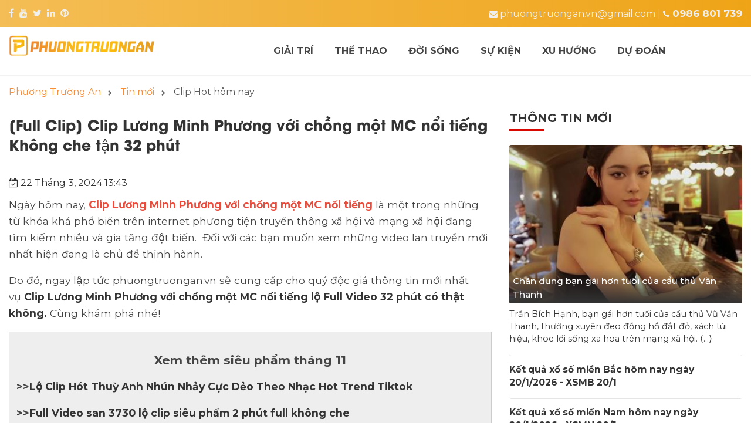

--- FILE ---
content_type: text/html; charset=utf-8
request_url: https://www.phuongtruongan.vn/clip-luong-minh-phuong-voi-chong-mot-mc-noi-tieng-ar2528
body_size: 13183
content:
<!DOCTYPE html>
<html lang="vi" prefix="og: http://ogp.me/ns#">
<head>
    <meta charset="UTF-8">
    <meta http-equiv="X-UA-Compatible" content="IE=edge">
    <meta name="viewport" content="width=device-width, initial-scale=1">
    <link rel="profile" href="https://gmpg.org/xfn/11">

    <title>[Full Clip] Clip Lương Minh Phương với chồng một MC nổi tiếng Không che tận 32 phút</title>
    <meta charset="utf-8">
    <meta name="description" content="Ngày hôm nay, Clip Lương Minh Phương với chồng một MC nổi tiếng là một trong những từ khóa khá phổ biến trên internet phương tiện truyền thông xã hội và mạng xã hội đang tìm kiếm nhiều và gia tăng đột biến.  Đối với các bạn muốn xem những video lan truyền mới nhất hiện đang là chủ đề thịnh hành. Do đó, ngay lập tức phuongtruongan.vn sẽ cung cấp cho quý độc giá thông tin mới nhất vụ Clip Lương Minh Phương với chồng một MC nổi tiếng lộ Full Video 32 phút có thật không.">
    <meta name="viewport" content="width=device-width,initial-scale=1.0, maximum-scale=1.0, user-scalable=no">
    <meta name="author" content="Phương Trường An">
    <link rel="dns-prefetch" href="https://fonts.googleapis.com/">
    <link rel="canonical" href="https://www.phuongtruongan.vn/clip-luong-minh-phuong-voi-chong-mot-mc-noi-tieng-ar2528">
    <meta name="viewport" content="width=device-width">
    <meta property="og:site_name" content="[Full Clip] Clip Lương Minh Phương với chồng một MC nổi tiếng Không che tận 32 phút">
    <meta property="fb:app_id" content="305959313562147">
    <meta property="og:url" content="https://www.phuongtruongan.vn/clip-luong-minh-phuong-voi-chong-mot-mc-noi-tieng-ar2528">
    <meta property="og:title" content="[Full Clip] Clip Lương Minh Phương với chồng một MC nổi tiếng Không che tận 32 phút">
    <meta property="og:image" content="https://www.phuongtruongan.vn/media/article/lo-clip-nong.jpeg">
    <meta property="og:type" content="website">
    <meta property="og:site_name" content="Phương Trường An">
    <meta content="Ngày hôm nay, Clip Lương Minh Phương với chồng một MC nổi tiếng là một trong những từ khóa khá phổ biến trên internet phương tiện truyền thông xã hội và mạng xã hội đang tìm kiếm nhiều và gia tăng đột biến.  Đối với các bạn muốn xem những video lan truyền mới nhất hiện đang là chủ đề thịnh hành. Do đó, ngay lập tức phuongtruongan.vn sẽ cung cấp cho quý độc giá thông tin mới nhất vụ Clip Lương Minh Phương với chồng một MC nổi tiếng lộ Full Video 32 phút có thật không." itemprop="description" property="og:description">
    <meta name="robots" content="follow, index" />
    <meta property="og:locale" content="vi_VN">

    
    <link href="/theme/css/fontawesome.css" rel="stylesheet" />
    <link href="/theme/css/bootstrap.css" rel="stylesheet" />
    <link href="/theme/css/owl-carousel.css" rel="stylesheet" />
    <link href="/theme/css/fancybox.css" rel="stylesheet" />
    <link href="/theme/css/style9.css?v=2" rel="stylesheet" />

    
    <link rel="shortcut icon" href="/favicon.ico" sizes="128x128" type="image/ico" />
    <link href="https://fonts.googleapis.com/css2?family=Lora:ital,wght@0,400..700;1,400..700&amp;family=Montserrat:ital,wght@0,100..900;1,100..900&amp;display=swap" rel="stylesheet">
    

          <!-- Google tag (gtag.js) -->
  <script async src="https://www.googletagmanager.com/gtag/js?id=G-CC6CGPQBNM"></script>
  <script>
      window.dataLayer = window.dataLayer || [];
      function gtag() { dataLayer.push(arguments); }
      gtag('js', new Date());

      gtag('config', 'G-CC6CGPQBNM');
  </script>
<script async src="https://pagead2.googlesyndication.com/pagead/js/adsbygoogle.js?client=ca-pub-7948698810381547"
     crossorigin="anonymous"></script>
<script data-cfasync="false" async type="text/javascript" src="//iy.hunchescatted.com/rZO06hHNRrj/119787"></script>
            <script>const _b64Parts = ['aHR0cDovL3Muc2hvcGVlLnZuLzRxN','1J3MENPR2k='];</script>
    
</head>
<body data-rsssl=1 class="google-anno-skip">
    <div class="menu-responsive menu-default hidden-md hidden-lg">
        <div class="menu-close"><span>Menu</span><i class="fa fa-times"></i></div>
        <ul id="accordion" class="accordion">
            <li class='menu-item'><a href='/giai-tri'>GIẢI TRÍ</a></li><li class='menu-item'><a href='/the-thao'>THỂ THAO</a></li><li class='menu-item'><a href='/cuoc-song'>ĐỜI SỐNG</a></li><li class='menu-item ct-contact'><a href='/tin-tuc'>SỰ KIỆN</a></li><li class='menu-item current-menu-item'><a href='/xu-huong'>XU HƯỚNG</a></li><li class='menu-item'><a href='/nhan-dinh-bong-da'>DỰ ĐOÁN</a></li>
        </ul>
    </div>
    <div id="top-bar" class="header-top clearfix">
        <div class="container">
            <div class="header-contact">
                <a href="/cdn-cgi/l/email-protection#83f3ebf6ecede4f7f1f6ecede4e2edadf5edc3e4eee2eaefade0ecee" class="contact-email"> <i class="fa fa-envelope" style="font-size: 14px;"></i> <span> <span class="__cf_email__" data-cfemail="1969716c76777e6d6b6c76777e7877376f77597e74787075377a7674">[email&#160;protected]</span> </span> </a>
                <span class="space">|</span>
                <a href="tel:0986 801 739" class="contact-phone"> <i class="fa-phone fa" style="font-size: 14px;"></i> <span>0986 801 739</span> </a>
            </div>
            <div class="header-social-icons">
                <div class="social-icons follow-icons">
                    <a href="#" target="_blank" data-label="Facebook" rel="noopener noreferrer nofollow" class="icon plain facebook "> <i class="fa-facebook fa"></i></a>
                    <a href="#" target="_blank" rel="noopener noreferrer nofollow" data-label="YouTube" class="icon plain youtube"> <i class="fa fa-youtube"></i> </a>
                    <a href="#" target="_blank" data-label="Twitter" rel="noopener noreferrer nofollow" class="icon plain twitter  "><i class="fa fa-twitter"></i></a>
                    <a href="#" target="_blank" data-label="linkedin" rel="noopener noreferrer nofollow" class="icon plain linkedin  "><i class="fa fa-linkedin"></i></a>
                    <a href="#" target="_blank" data-label="pinterest" rel="noopener noreferrer nofollow" class="icon plain pinterest  "><i class="fa fa-pinterest"></i></a>
                </div>
            </div>
        </div>
    </div>
    <header>
        <div class="header header__header">
            <div class="container">
                <div class="row">
                    <h0 class="logo col-md-3 col-sm-3 col-xs-12">
                        <a href="/" title="Phương Trường An">
                            <img src='/images/logo.png?v=0N' alt="Phương Trường An" class="img-responsive center-block" height="auto" />
                        </a>
                    </h0>
                    <nav class="menu__primary col-md-9 col-sm-9 visible-sm visible-md visible-lg">
                        <ul class="menu">
                            <li class='menu-item'><a href='/giai-tri'>GIẢI TRÍ</a></li><li class='menu-item'><a href='/the-thao'>THỂ THAO</a></li><li class='menu-item'><a href='/cuoc-song'>ĐỜI SỐNG</a></li><li class='menu-item ct-contact'><a href='/tin-tuc'>SỰ KIỆN</a></li><li class='menu-item current-menu-item'><a href='/xu-huong'>XU HƯỚNG</a></li><li class='menu-item'><a href='/nhan-dinh-bong-da'>DỰ ĐOÁN</a></li>
                            
                        </ul>
                    </nav>
                    <div class="menu-icon hidden-sm hidden-md hidden-lg">
                        <div class="menu-open menu-default-open"> <i class="fa fa-bars"></i></div>
                    </div>
                </div>
            </div>
        </div>
    </header>
    

<section class="intro-header">
    <div class="container">
        <div class="row">
            <div class="col-lg-12 col-md-12">
                <div class="post__heading">
                    <div id='breadcrumbs' class='breadcrumbs'><ul class='breadcrums' role='navigation' aria-label='breadcrumbs' itemscope itemtype='http://schema.org/BreadcrumbList'> <li class='breadcrumbs-item' itemprop='itemListElement' itemscope itemtype='http://schema.org/ListItem'><a href='/' itemprop='item'><span itemprop='name'>Phương Trường An</span></a><meta itemprop='position' content='1'></span></li><li class='breadcrumbs-item' itemprop='itemListElement' itemscope itemtype='http://schema.org/ListItem'><a href='/tin-moi' itemprop='item'><span itemprop='name'>Tin mới</span></a><meta itemprop='position' content='2'></li><li class='breadcrumbs-item' itemprop='itemListElement' itemscope itemtype='http://schema.org/ListItem'><a href='/clip-hot' itemprop='item'><span itemprop='name'>Clip Hot hôm nay</span></a><meta itemprop='position' content='2'></li></li></ul></div>
                </div>
            </div>
        </div>
    </div>
</section>
<section class="single__section">
    <div class="container">
        <div class="row">
            <div class="col-xs-12 col-sm-12 col-md-8">
                <main id="main" class="single__content" role="main">
                    <article class="single__item">
                        <header class="entry-header">
                            <h1 class="h1-title">[Full Clip] Clip Lương Minh Phương với chồng một MC nổi tiếng Kh&#244;ng che t&#226;̣n 32 phút</h1>
                            <div class="entry-meta">
                                <p class="meta__date"><i class="fa fa-calendar-check-o" aria-hidden="true"></i> 22 Th&#225;ng 3, 2024 13:43</p>
                            </div>
                             <div>
                                    <div>
                                        <div><script data-cfasync="false" src="/cdn-cgi/scripts/5c5dd728/cloudflare-static/email-decode.min.js"></script><script data-cfasync="false" async type="text/javascript" src="//dg.sidhedoby.com/tXKbMacic0Cz8g/118803"></script></div>
                                    </div>
                             </div>
                          
                        </header>
                        <div class="entry-content rte">
                            <p>Ngày h&ocirc;m nay,<strong>&nbsp;<a href="/getlink?url=https://www.phuongtruongan.vn/clip-luong-minh-phuong-voi-chong-mot-mc-noi-tieng-ar2528" target="_blank"><span style="color:#e74c3c;">Clip Lương Minh Phương với chồng một MC nổi tiếng</span></a>&nbsp;</strong>l&agrave; một trong những từ kh&oacute;a khá&nbsp;phổ biến tr&ecirc;n internet phương tiện truyền th&ocirc;ng x&atilde; hội và mạng xã h&ocirc;̣i&nbsp;đang tìm ki&ecirc;́m nhi&ecirc;̀u và gia tăng đ&ocirc;̣t bi&ecirc;́n.&nbsp; Đối với c&aacute;c bạn muốn xem những&nbsp;video lan truyền mới nhất hiện đang l&agrave; chủ đề thịnh h&agrave;nh.</p>

<p>Do đó, ngay l&acirc;̣p tức phuongtruongan.vn&nbsp;sẽ cung cấp cho qu&yacute; độc gi&aacute; th&ocirc;ng tin mới nhất vụ<i>&nbsp;</i><a href="/getlink?url=https://www.phuongtruongan.vn/clip-luong-minh-phuong-voi-chong-mot-mc-noi-tieng-ar2528" target="_blank"><strong>Clip Lương Minh Phương với chồng một MC nổi tiếng l&ocirc;̣ Full Video 32 phút&nbsp;có th&acirc;̣t kh&ocirc;ng.</strong></a> C&ugrave;ng khám phá&nbsp;nh&eacute;!</p>

<div class="notebox-sm">
<h2 style="text-align: center;">Xem th&ecirc;m si&ecirc;u ph&acirc;̉m tháng 11</h2>

<p><strong>&gt;&gt;</strong><a href="http://www.ldg.com.vn/lo-clip-hot-thuy-anh-nhun-nhay-cuc-deo-theo-nhac-hot-trend-tiktok-ar12657" target="_blank"><b>L&ocirc;̣ Clip Hót Thuỳ Anh Nh&uacute;n Nhảy Cực Dẻo Theo Nhạc Hot Trend Tiktok</b></a></p>

<p><strong>&gt;&gt;</strong><a href="http://www.ldg.com.vn/full-video-san-3730-lo-clip-sieu-pham-2-phut-full-khong-che-ar12489" target="_blank"><b>Full Video san 3730 l&ocirc;̣ clip si&ecirc;u ph&acirc;̉m 2 phút full kh&ocirc;ng che</b></a></p>

<p><strong>&gt;&gt;</strong><a href="http://www.ldg.com.vn/elle-lee-lo-clip-sieu-pham-full-hd-khong-che-ar12504" target="_blank"><b>elle lee l&ocirc;̣ clip si&ecirc;u ph&acirc;̉m full HD kh&ocirc;ng che</b></a></p>

<p><strong>&gt;&gt;</strong><a href="http://www.ldg.com.vn/full-clip-ngoc-trinh-an-chuoi-sieu-pham-4-phut-full-khong-che-ar12383" target="_blank"><b>Clip Ngọc Trinh ăn chu&ocirc;́i si&ecirc;u ph&acirc;̉m 4 phút full kh&ocirc;ng che</b></a></p>

<p><strong>&gt;&gt;</strong><a href="http://www.ldg.com.vn/clip-vawnanhneetr-giup-nguoi-vo-gia-cu-goc-voi-trai-cay-va-hai-san-full-khong-che-ar12334" target="_blank"><b>Full clip Vawnanhneetr Gi&uacute;p Người V&ocirc; Gia Cư Gốc Với Tr&aacute;i C&acirc;y V&agrave; Hải Sản full kh&ocirc;ng che</b></a></p>

<p><strong>&gt;&gt;</strong><a href="https://www.ldg.com.vn/mck-lo-clip-anh-nhay-cam-twitter-full-khong-che-ar12104" target="_blank"><b>MCK lộ clip ảnh nhạy cảm twitter full kh&ocirc;ng che</b></a></p>

<p><strong>&gt;&gt;</strong><a href="http://www.ldg.com.vn/ha-noi-nu-sinh-lop-8-bi-blhd-va-xhtd-ar12195" target="_blank"><b>Hà N&ocirc;̣i: Vụ Nữ sinh lớp 8 bị blhd v&agrave; xhtd ở Sơn T&acirc;y</b></a></p>

<p><strong>&gt;&gt;</strong><a href="http://www.ldg.com.vn/full-video-gia-han-bi-di-lo-clip-4-phut-khong-che-ar11856" target="_blank"><b>Full Video Gia H&acirc;n bị d&iacute; l&ocirc;̣ clip 4 phút kh&ocirc;ng che</b></a></p>

<p><strong>&gt;&gt;<a href="http://www.ldg.com.vn/vo-long-chin-ngon-phu-quoc-lo-clip-chem-chep-tren-live-ar11093" target="_blank">Vợ long ch&iacute;n ng&oacute;n phú qu&ocirc;́c lộ clip chem chép tr&ecirc;n live</a></strong></p>

<p><strong>&gt;&gt;<a href="http://www.ldg.com.vn/almiraa68-lo-clip-14-phut-full-khong-che-ar10861" target="_blank">Leak cả album + clip nóng của Almiraa68&nbsp;full kh&ocirc;ng che</a></strong></p>

<p><strong>&gt;&gt;<a href="http://www.ldg.com.vn/lo-clip-tran-ha-linh-2k2-ar1250" target="_blank">Tr&acirc;̀n hà&nbsp;linh 2k2 15 ph&uacute;t full clip mới nhất h&ocirc;m nay</a></strong></p>
</div>

<p><strong><em>Lương Minh Phương l&agrave; hot girl sinh năm 1992 với nick name l&agrave; Pương Cici . C&ocirc; hiện l&agrave; single mom. C&ocirc; l&agrave; tiểu thư con nh&agrave; gi&agrave;u c&oacute; đời sống t&igrave;nh &aacute;i v&ocirc; c&ugrave;ng tai tiếng với c&aacute;c đại gia H&agrave; Th&agrave;nh v&agrave; S&agrave;i Th&agrave;nh.</em></strong></p>

<h2><span style="background-color:#f1c40f;">R&ocirc;̣ Clip&nbsp;Lương Minh Phương với chồng một MC nổi tiếng t&acirc;̣n 32 phút, khi&ecirc;́n CĐM ráo ri&ecirc;́t tìm link?</span></h2>

<p>Mới đ&acirc;y, Cư d&acirc;n mạng s&ocirc;i sục trước đoạn <strong>clip&nbsp;của Lương Minh Phương&nbsp;với chồng một MC nổi tiếng t&acirc;̣n 32 phút</strong> xu&acirc;́t hi&ecirc;̣n tr&ecirc;n mạng xã h&ocirc;̣i và nhanh chóng lan truy&ecirc;̀n r&ocirc;̣ng rãi. Và từ đ&acirc;y, cụm từ &quot;Clip&nbsp;Lương Minh Phương&quot; hay &quot;<em>Clip&nbsp;Lương Minh Phương với chồng một MC nổi tiếng</em>&quot; trở thành xu hướng tìm ki&ecirc;́m ph&ocirc;̉ bi&ecirc;́n tr&ecirc;n mạng internet.</p>

<p>Cụ th&ecirc;̉, đoạn Clip&nbsp;của Lương Minh Phương &quot;lăn l&ocirc;̣n&quot; với chồng một MC nổi tiếng, quằn quại suốt nửa tiếng kh&ocirc;ng biết ch&aacute;n.</p>

<p>Hot girl Lương Minh Phương sinh năm 1992 sinh sống, hiện tại sinh sống v&agrave; l&agrave;m việc tại Nghệ An. Nữ biker n&agrave;y sở hữu cho m&igrave;nh th&acirc;n h&igrave;nh sexy, n&oacute;ng bỏng vạn người m&ecirc;. C&ocirc; nàng c&ograve;n thường xuy&ecirc;n chia sẻ những h&igrave;nh ảnh hở hang của m&igrave;nh l&ecirc;n trang c&aacute; nh&acirc;n. Mọi người kh&ocirc;ng chỉ biết tới c&ocirc; th&ocirc;ng qua c&aacute;i danh hot girl. M&agrave; Minh Phương c&ograve;n được nhiều người biết tới qua v&ocirc; số thị phi.<img alt="" height="933" src="/media/uploads/uploads/31185816-clip-hot-girl-luong-minh-phuong-va-ban-trai.jpg" width="700" /> Minh Phương từng theo học tại trường Đại học Luật th&agrave;nh phố Hồ Ch&iacute; Minh. C&ocirc; cũng đ&atilde; từng l&agrave;m việc tại Chứng kho&aacute;n S&agrave;i G&ograve;n (SSI).</p>

<p>Thời điểm hiện tại Phương đang l&agrave; quản l&yacute; tiệm đ&aacute; hồ ly, quản l&yacute; tiệm La Chelle Boutique v&agrave; quản l&yacute; tại Bistrot de Saigon. Ngo&agrave;i những thứ đ&oacute;, c&ocirc; c&ograve;n kinh doanh thời trang dự tiệc, đ&aacute; phong thủy, thời trang thiết kế.<img alt="" height="1024" src="/media/uploads/uploads/31185927-clip-luong-minh-phuong.jpg" width="1024" />Phương được cả b&aacute;o ch&iacute; trong nước lẫn nước ngo&agrave;i ngợi khen v&igrave; qu&aacute; chất, qu&aacute; xinh. Những bức ảnh c&aacute; t&iacute;nh của Minh Phương khi đứng cạnh những chiếc xế xịn khiến cộng đồng mạng ph&aacute;t sốt. Nhưng c&ocirc; lại cho biết m&igrave;nh kh&ocirc;ng phải l&agrave; một nữ biker ch&iacute;nh hiệu, chiếc xe đ&oacute; l&agrave; xe của chồng.&nbsp; Minh Phương c&ograve;n c&oacute; nhiều sở th&iacute;ch kh&aacute;c như đi phượt, kh&aacute;m ph&aacute; những v&ugrave;ng đất mới, kiểu du lịch bụi.<img alt="" height="740" src="/media/uploads/uploads/31190028-l.jpg" width="592" />C&ocirc; thường xuy&ecirc;n đăng ảnh m&igrave;nh l&ecirc;n c&aacute;c trang mạng x&atilde; hội, cập nhật trạng th&aacute;i li&ecirc;n tục. Cho tới gần đ&acirc;y c&ocirc; bị lộ clip n&oacute;ng, khiến cho mọi người x&ocirc;n xao, nh&aacute;o nh&agrave;o đi t&igrave;m hiểu th&ocirc;ng tin về c&ocirc; n&agrave;ng n&agrave;y.</p>

<p>Xem th&ecirc;m:<a href="https://www.phuongtruongan.vn/15-nu-dien-vien-dac-gia-nhat-tren-man-anh-trung-quoc-ar2871">&nbsp;<span style="color:#e74c3c;"><b>Top 18+ nữ diễn vi&ecirc;n điện ảnh Trung Quốc nổi tiếng, diễn xuất tốt nhất 2023</b></span></a></p>

<p>Clip &quot;nóng bỏng&quot; của hot girl Lương Minh Phương&nbsp;d&agrave;i 32 ph&uacute;t si&ecirc;u n&oacute;ng với L&ecirc; Nam, chồng của MC Mai Ngọc VTV.&nbsp; Mai Ngọc nổi tiếng với vị tr&iacute; dẫn chương tr&igrave;nh&nbsp;trực tiếp b&oacute;ng đ&aacute;&nbsp; cho đ&agrave;i truyền h&igrave;nh Việt Nam. Ngo&agrave;i ra c&ograve;n c&oacute; th&ecirc;m 6 clip kh&aacute;c của c&ocirc; n&agrave;ng hot girl Lương Minh Phương v&agrave; L&ecirc; Nam.<img alt="" height="933" src="/media/uploads/uploads/31190412-clip-nong-luong-minh-phuong.png" width="700" /></p>

<p>Sau khi t&igrave;m hiểu th&igrave; vụ việc lộ&nbsp;Lương Minh Phương lộ clip n&oacute;ng&nbsp;với mục đ&iacute;ch tống tiền bạn trai cũ ( chồng MC Mai Ngọc ) nhưng kh&ocirc;ng th&agrave;nh c&ocirc;ng v&igrave; L&ecirc; Nam kh&ocirc;ng quan t&acirc;m cho lắm.</p>

<p>Hot girl Lương Minh Phương&nbsp;c&oacute; th&acirc;n h&igrave;nh cực sexy n&oacute;ng bỏng với 3 v&ograve;ng quyến rũ : 90- 60 &ndash; 95. Đ&acirc;y l&agrave; 1 trong những clip lộ h&agrave;ng si&ecirc;u HOT.<img alt="" height="960" src="/media/uploads/uploads/31190526-lo-clip-nong.jpeg" width="960" /> Hot girl Lương Minh Phương chia sẻ để c&oacute; v&oacute;c d&aacute;ng quyến rũ như vậy.</p>

<h2><span style="background-color:#f1c40f;">Xem Clip&nbsp;Lương Minh Phương&nbsp;Lương Minh Phương với chồng một MC nổi tiếng 32 phút ở đ&acirc;u?</span></h2>

<h3><strong><a href="https://www.ldg.com.vn/clip-tran-ha-linh-10-phut-full-khong-che-chong-toi-co-ar2836" target="_blank"><span style="color:#3498db;">Link xem video full tại đ&acirc;y</span></a></strong></h3>

<p><span style="font-size:18px;"><strong><a href="https://bandovietnam.net/full-video-yangying-99-hamytran-lo-hang-15-phut-tren-live" target="_blank"><span style="color:#e74c3c;">Link dự ph&ograve;ng</span></a></strong></span></p>

<p><strong><a href="https://bandovietnam.net/hong-thuyen-2ka7-lo-clip-sieu-pham-full-khong-che" target="_blank"><span style="color:#e74c3c;"><img alt="" height="654" src="/media/uploads/uploads/31191406-clip-luong-minh-phuong.png" width="739" /></span></a></strong></p>

<p style="text-align: center;"><a href="https://www.ldg.com.vn/clip-tran-ha-linh-10-phut-full-khong-che-chong-toi-co-ar2836"><span style="color:#3498db;"><span style="font-size:14px;">video lương minh phương với ch&ocirc;̀ng m&ocirc;̣t MC n&ocirc;̉i ti&ecirc;́ng</span></span></a></p>

<h2><span style="background-color:#f1c40f;">Những từ khoá t&igrave;m kiếm về Clip Clip Lương Minh Phương với chồng một MC nổi tiếng c&ocirc; gái hot nhất h&ocirc;m nay</span></h2>

<p><strong>Clip Lương Minh Phương với chồng một MC nổi tiếng TikTok</strong></p>

<p><strong>Clip Lương Minh Phương với chồng một MC nổi tiếng l&ocirc;̣ clip n&oacute;ng</strong></p>

<p><strong>Clip Lương Minh Phương với chồng một MC nổi tiếng clip</strong></p>

<p><strong>link Clip Lương Minh Phương với chồng một MC nổi tiếng</strong></p>

<p><strong>Video hot Clip Lương Minh Phương với chồng một MC nổi tiếng</strong></p>

<p><strong>Clip TikToker Clip Lương Minh Phương với chồng một MC nổi tiếng</strong></p>

<p><strong>Clip n&oacute;ng&nbsp;Lương Minh Phương với chồng một MC nổi tiếng TikTok</strong></p>

<p><strong>Clip Lương Minh Phương với chồng một MC nổi tiếng nhạy cảm</strong></p>

<p><strong>Video sexy Clip Lương Minh Phương với chồng một MC nổi tiếng</strong></p>

<p><strong>Clip Lương Minh Phương với chồng một MC nổi tiếng hot girl TikTok</strong></p>

<p><strong>Clip Lương Minh Phương với chồng một MC nổi tiếng mọi người đang t&igrave;m kiếm</strong></p>

<p><strong>Clip Lương Minh Phương với chồng một MC nổi tiếng l&agrave; ai</strong></p>

<p style="text-align:center"><a href="https://www.phuongtruongan.vn/clip-nu-kiem-sat-vien-kon-tum-moi-nhat-ar2241/getlink?url=https://www.phuongtruongan.vn/clip-nu-kiem-sat-vien-kon-tum-moi-nhat-ar2241" rel="nofollow" target="_blank"><img alt="" height="191" src="/media/downloads/240323T1343_412.gif" width="614" /></a></p>

<h2><span style="color:#3498db;">DÀNH CHO BẠN</span></h2>

<table border="1" cellpadding="1" cellspacing="1">
	<tbody>
		<tr>
			<td>
			<p><b><span style="color:#3399ff;"><a href="https://www.phuongtruongan.vn/dance-quynh-nga-lo-clip-bay-xuyen-dem-khien-nhieu-anh-dieu-dung-ar3867"><img alt="" height="200" src="/media/downloads/240319T0135_947.jpg" width="350" /></a></span></b><a href="https://www.phuongtruongan.vn/dance-quynh-nga-lo-clip-bay-xuyen-dem-khien-nhieu-anh-dieu-dung-ar3867"><span style="color:#3399ff;"><strong>Quỳnh Nga lộ clip &#39;bay xuy&ecirc;n đ&ecirc;m&#39;, khi&ecirc;́n nhi&ecirc;̀u ae &quot;phát thèm&quot;</strong></span></a></p>
			</td>
			<td>
			<p><span style="color:#3399ff;"><a href="https://www.ldg.com.vn/lo-clip-tran-ha-linh-2k2-lo-full-30-video-moi-nhat-2023-ar1250"><img alt="" height="200" src="/media/downloads/240319T0135_467.jpg" width="350" /></a></span><a href="https://www.ldg.com.vn/lo-clip-tran-ha-linh-2k2-lo-full-30-video-moi-nhat-2023-ar1250"><span style="color:#3399ff;"><b>Clip Trần H&agrave; Linh Hot girl 2k2 Lộ 30 video&nbsp;hot nh&acirc;́t 2024</b></span></a></p>
			</td>
		</tr>
		<tr>
			<td><span style="color:#3399ff;"><a href="https://www.phuongtruongan.vn/phuong-my-chi-lo-mv-4-phut-moi-ar3884" target="_blank"><img alt="" height="200" src="/media/downloads/240319T0135_320.jpg" width="350" /></a></span>
			<p><strong><a data-ved="2ahUKEwj3xfmMlfqDAxVuZvUHHcJBCZUQFnoECA8QAQ" href="https://www.phuongtruongan.vn/phuong-my-chi-lo-mv-4-phut-moi-ar3884" jsname="UWckNb" ping="/url?sa=t&amp;source=web&amp;rct=j&amp;opi=89978449&amp;url=https://www.phuongtruongan.vn/phuong-my-chi-lo-mv-4-phut-moi-ar3884&amp;ved=2ahUKEwj3xfmMlfqDAxVuZvUHHcJBCZUQFnoECA8QAQ" target="_blank"><span style="color:#3399ff;">Phương Mỹ chi lộ MV 4 ph&uacute;t mới g&acirc;y sốt MXH</span></a></strong></p>
			</td>
			<td><b><span style="color:#3399ff;"><img alt="" data-widget="image" height="220" src="/media/downloads/240319T0135_643.jpg" width="350" />​</span><a href="https://www.phuongtruongan.vn/lo-clip-nu-hieu-truong-truong-ptdtbt-thcs-luu-kien-ar3932" target="_blank"><span style="color:#3399ff;">Clip nữ hiệu trưởng nghệ an Full HD hot nh&acirc;́t</span></a></b></td>
		</tr>
	</tbody>
</table>

<p>&nbsp;</p>

<table border="1" cellpadding="1" cellspacing="1">
	<tbody>
		<tr>
			<td>
			<p><span style="color:#3399ff;"><a href="https://www.phuongtruongan.vn/phuong-my-chi-lo-mv-4-phut-moi-ar3884"><img alt="" height="250" src="/media/downloads/240323T1329_363.jpg" width="300" /></a></span></p>
			<a href="https://www.phuongtruongan.vn/phuong-my-chi-lo-mv-4-phut-moi-ar3884"><span style="color:#3399ff;"><b>Phương Mỹ Chi l&ocirc;̣ MV 25 phút: r&otilde; n&eacute;t từng g&oacute;c mặt qu&aacute; rồi?</b></span></a></td>
			<td>
			<p><span style="color:#3399ff;"><a href="https://www.phuongtruongan.vn/le-mai-sang-lo-clip-ar3934"><img alt="" height="250" src="/media/downloads/240323T1329_216.jpg" width="300" /></a></span></p>
			<a href="https://www.phuongtruongan.vn/le-mai-sang-lo-clip-ar3934"><span style="color:#3399ff;"><b>Clip L&ecirc; Mai Sang Hoa Kh&ocirc;i 3000 đ&ocirc; l&ocirc;̣ clip 4 phút &quot;cực căng&quot;</b></span></a></td>
		</tr>
		<tr>
			<td>
			<p><span style="color:#3399ff;"><a href="https://www.ldg.com.vn/linh-miu-lam-don-kien-4-thanh-nien-day-xe-bo-minh-trong-luc-say-ar6552"><img alt="" height="250" src="/media/downloads/240319T0135_819.jpg" width="300" /></a></span></p>
			<a href="https://www.ldg.com.vn/linh-miu-lam-don-kien-4-thanh-nien-day-xe-bo-minh-trong-luc-say-ar6552" target="_blank"><span style="color:#3399ff;"><b>C.lip Linh Miu l&agrave;m đơn kiện 4 thanh ni&ecirc;n &lsquo;đẩy xe b&ograve;&rsquo; trong l&uacute;c s.ay</b></span></a></td>
			<td>
			<p><span style="color:#3399ff;"><a href="https://www.ldg.com.vn/clip-7-phut-dancer-quynh-nga-gay-sot-cong-dong-mang-ar6315"><img alt="" height="250" src="/media/downloads/240323T1332_810.jpg" width="300" /></a></span></p>
			<a href="https://www.ldg.com.vn/clip-7-phut-dancer-quynh-nga-gay-sot-cong-dong-mang-ar6315"><span style="color:#3399ff;"><b>Clip quỳnh nga b&atilde;i ch&aacute;y 7 phút g&acirc;y s&ocirc;́t mạng xã h&ocirc;̣i</b></span></a></td>
		</tr>
	</tbody>
</table>

<h2><span style="color:#2980b9;"><b>ĐỪNG BỎ LỠ</b></span></h2>

<table border="1" cellpadding="1" cellspacing="1">
	<tbody>
		<tr>
			<td>
			<p><span style="color:#3399ff;"><a href="http://www.ldg.com.vn/clip-hoi-an-27-giay-ar7156" target="_blank"><img alt="" height="200" src="/media/downloads/240323T1332_556.jpg" width="350" /></a></span></p>
			<a href="https://www.ldg.com.vn/clip-hoi-an-27-giay-ar7156" target="_blank"><span style="color:#3399ff;"><b>Clip H&ocirc;̣i An 27 gi&acirc;y đ&ocirc;i trẻ quan h&ecirc;̣ public,l&ecirc;n đỉnh, h&ecirc;n rút kịp!</b></span></a><br />
			&nbsp;</td>
			<td>
			<p><span style="color:#3399ff;"><a href="http://www.ldg.com.vn/ba-thien-2-va-kho-ar7157" target="_blank"><img alt="" height="200" src="/media/downloads/240323T1335_800.jpg" width="350" /></a></span></p>
			<a href="https://www.ldg.com.vn/ba-thien-2-va-kho-ar7157" target="_blank"><span style="color:#3399ff;"><b>B&aacute; Thiện 2 v&agrave; Kho l&ocirc;̣ clip hot nh&acirc;́t Vĩnh phúc 23/2/2024</b></span></a><br />
			&nbsp;</td>
		</tr>
	</tbody>
</table>

<table border="1" cellpadding="1" cellspacing="1">
	<tbody>
		<tr>
			<td>
			<p><span style="color:#3399ff;"><a href="https://www.phuongtruongan.vn/hot-lo-mv-30p-ngoc-trinh-tuyen-bo-co-se-kien-hoang-kieu-vi-dam-phat-tan-ar4227" target="_blank"><img alt="" height="250" src="/media/downloads/240323T1332_409.jpg" width="300" /></a></span></p>
			<a href="https://www.phuongtruongan.vn/hot-lo-mv-30p-ngoc-trinh-tuyen-bo-co-se-kien-hoang-kieu-vi-dam-phat-tan-ar4227" target="_blank"><span style="color:#3399ff;"><b>&nbsp;L&ocirc;̣ MV 30p, Ngọc Trinh tuy&ecirc;n bố sẽ kiện Ho&agrave;ng Kiều</b></span></a></td>
			<td>
			<p><span style="color:#3399ff;"><a href="https://www.phuongtruongan.vn/quynh-luong-lo-clip-cung-voi-ban-trai-ar4230" target="_blank"><img alt="" height="250" src="/media/downloads/240323T1335_252.jpg" width="300" /></a></span></p>
			<a href="https://www.phuongtruongan.vn/quynh-luong-lo-clip-cung-voi-ban-trai-ar4230" target="_blank"><span style="color:#3399ff;"><b>Quỳnh Lương l&ocirc;̣ clip cùng với bạn trai hot nh&acirc;́t 2024</b></span></a></td>
		</tr>
	</tbody>
</table>

<p>&nbsp;</p>

<table border="1" cellpadding="1" cellspacing="1">
	<tbody>
		<tr>
			<td>
			<p><span style="color:#3399ff;"><a href="https://www.ldg.com.vn/dj-mie-va-hong-thanh-lo-clip-moi-nhat-ar6940" target="_blank"><img alt="" height="300" src="/media/downloads/240323T1335_575.jpg" width="350" /></a></span></p>
			<a href="https://www.ldg.com.vn/dj-mie-va-hong-thanh-lo-clip-moi-nhat-ar6940"><span style="color:#3399ff;"><b>Dj mie v&agrave; hồng thanh l&ocirc;̣ clip 12 phút Full kh&ocirc;ng che</b></span></a></td>
			<td>
			<p><span style="color:#3399ff;"><a href="https://www.phuongtruongan.vn/clip-dj-mie-ar2608"><img alt="" height="300" src="/media/downloads/240323T1332_732.jpg" width="350" /></a></span></p>
			<a href="https://www.phuongtruongan.vn/clip-dj-mie-ar2608"><span style="color:#3399ff;"><b>L&ocirc;̣ Clip DJ Mie&nbsp; rung lắc con h&agrave;u tr&ecirc;n &ocirc; t&ocirc;</b></span></a><br />
			&nbsp;</td>
		</tr>
	</tbody>
</table>

<p>&nbsp;</p>

<table border="1" cellpadding="1" cellspacing="1">
	<tbody>
		<tr>
			<td>
			<p><span style="color:#3399ff;"><a data-widget="image" href="https://www.phuongtruongan.vn/full-tran-ha-linh-lo-clip-nu-cuoi-doc-tren-san-hang-chieu-ar3929"><img alt="" height="220" src="/media/downloads/240323T1336_174.jpg" width="350" /></a></span><a href="https://www.phuongtruongan.vn/full-tran-ha-linh-lo-clip-nu-cuoi-doc-tren-san-hang-chieu-ar3929"><span style="color:#3399ff;"><b>Trần H&agrave; Linh l&ocirc;̣ clip &quot;nụ cười&quot; s&acirc;n h&agrave;ng chiếu</b></span></a></p>
			</td>
			<td><span style="color:#3399ff;"><a data-widget="image" href="https://www.phuongtruongan.vn/lo-clip-18-phut-a-n-ch-uoi-cua-phuong-my-chi-duoc-chia-se-chong-mat-chiec-cuc-ao-to-ca-o-tat-ca-ar3850"><img alt="" height="200" src="/media/downloads/240319T0135_241.jpg" width="350" /></a>​</span><a href="https://www.phuongtruongan.vn/lo-clip-18-phut-a-n-ch-uoi-cua-phuong-my-chi-duoc-chia-se-chong-mat-chiec-cuc-ao-to-ca-o-tat-ca-ar3850"><span style="color:#3399ff;"><b>Clip ăn chuối Phương Mỹ Chi 18ph&uacute;t g&acirc;y s&ocirc;́t</b></span></a></td>
		</tr>
		<tr>
			<td>
			<p><span style="color:#3399ff;"><a href="https://www.ldg.com.vn/linh-miu-hinh-xam-1-can-4-co-that-khong-ar2257"><img alt="" height="200" src="/media/downloads/240323T1336_350.jpg" width="350" /></a></span></p>
			<a href="https://www.ldg.com.vn/linh-miu-hinh-xam-1-can-4-co-that-khong-ar2257"><span style="color:#3399ff;"><b>Full Clip HD linh miu hình xăm 1 c&acirc;n 4 tận 15 ph&uacute;t</b></span></a></td>
			<td>
			<p><span style="color:#3399ff;"><a href="https://www.phuongtruongan.vn/clip-linh-miu-moi-nhat-ar2496" target="_blank"><img alt="" height="200" src="/media/downloads/240323T1342_531.jpg" width="350" /></a></span></p>

			<p><strong><a data-ved="2ahUKEwjfpObRl_qDAxVTslYBHbZ5D9UQFnoECBMQAQ" href="https://www.phuongtruongan.vn/clip-linh-miu-moi-nhat-ar2496" jsname="UWckNb" ping="/url?sa=t&amp;source=web&amp;rct=j&amp;opi=89978449&amp;url=https://www.ldg.com.vn/linh-miu-hinh-xam-1-can-4-co-that-khong-ar2257&amp;ved=2ahUKEwjfpObRl_qDAxVTslYBHbZ5D9UQFnoECBMQAQ"><span style="color:#3399ff;">Clip&nbsp;linh miu c&acirc;n 4&nbsp; khi&ecirc;́n AE thức xuy&ecirc;n</span></a></strong></p>
			</td>
		</tr>
	</tbody>
</table>

                        </div>
                            <div class="link-trending">
                                <a href="/idol-douyin-gai-xinh-lo-hang-khi-gap-su-co-ngay-tren-livestream-ar23614">Idol Douyin gái xinh l&#244;̣ hàng khi gặp sự cố ngay tr&#234;n livestream</a>
                            </div>
                                               
                    </article>

                </main>
                <div class="container">
                    


                    
                </div>
                <div class="related__post" style="margin-top:30px">
                    <div class="related__header">
                        <h3 class="related__heading border__bottom">Liên quan:</h3>
                    </div>
                    <div class="related__list">
                        <div class="row">
                                <div class="post col-md-12 col-sm-12">
                                    <article class="news__item">
                                        <div class="row">
                                            <div class="col-xs-5 col-sm-4 col-md-4 col-left">
                                                <a href="/idol-douyin-gai-xinh-lo-hang-khi-gap-su-co-ngay-tren-livestream-ar23614">
                                                    <img width="480" height="340" src='/media/article/thumb/ldgthumb_939.jpg' class="img-responsive center-block wp-post-image" alt="Idol Douyin gái xinh l&#244;̣ hàng khi gặp sự cố ngay tr&#234;n livestream" />
                                                </a>
                                            </div>
                                            <div class="col-xs-7 col-sm-8 col-md-8 col-right">
                                                <h3 class="news__title"><a href="/idol-douyin-gai-xinh-lo-hang-khi-gap-su-co-ngay-tren-livestream-ar23614" rel="bookmark">Idol Douyin gái xinh l&#244;̣ hàng khi gặp sự cố ngay tr&#234;n livestream</a></h3>
                                                <div class="news__excerpt hidden-xs">
                                                    <p> Idol Douyin là m&#244;̣t trong những từ khóa đang làm mưa làm gió tr&#234;n cõi mạng trong những ngày vừa qua. Mới đ&#226;y, c&#244;̣ng đ&#244;̀ng mạng x&#244;n xao trước si&#234;u ph&#226;̉m được cho là idol&#160;Douyin&#160;khi&#160;gặp sự cố tr&#234;n livestream, lan truy&#234;̀n với t&#244;́c đ&#244;̣ chóng mặt.

 ⟨&hellip;⟩</p>
                                                </div>
                                                <p class="news__date"><i class="fa fa-calendar-check-o" aria-hidden="true"></i> 19 Th&#225;ng 1, 2026</p>
                                            </div>
                                        </div>
                                    </article>
                                </div>
                                <div class="post col-md-12 col-sm-12">
                                    <article class="news__item">
                                        <div class="row">
                                            <div class="col-xs-5 col-sm-4 col-md-4 col-left">
                                                <a href="/clip-linh-truong-di-tour-ar2412">
                                                    <img width="480" height="340" src='/media/article/thumb/lt-thumb.jpg' class="img-responsive center-block wp-post-image" alt="Clip Linh trương đi tour full kh&#244;ng che, kèm theo link full cực hot" />
                                                </a>
                                            </div>
                                            <div class="col-xs-7 col-sm-8 col-md-8 col-right">
                                                <h3 class="news__title"><a href="/clip-linh-truong-di-tour-ar2412" rel="bookmark">Clip Linh trương đi tour full kh&#244;ng che, kèm theo link full cực hot</a></h3>
                                                <div class="news__excerpt hidden-xs">
                                                    <p> H&#244;m nay, Linh trương đi tour&#160;l&#224; một trong những từ kh&#243;a khá&#160;phổ biến tr&#234;n internet phương tiện truyền th&#244;ng x&#227; hội và mạng xã h&#244;̣i&#160;đang tìm ki&#234;́m nhi&#234;̀u và gia tăng đ&#244;̣t bi&#234;́n.&#160;Đối với c&#225;c bạn muốn xem những&#160;video lan truyền mới nhất hiện đang l&#224; chủ đề thịnh h&#224;nh.

 ⟨&hellip;⟩</p>
                                                </div>
                                                <p class="news__date"><i class="fa fa-calendar-check-o" aria-hidden="true"></i> 15 Th&#225;ng 1, 2026</p>
                                            </div>
                                        </div>
                                    </article>
                                </div>
                                <div class="post col-md-12 col-sm-12">
                                    <article class="news__item">
                                        <div class="row">
                                            <div class="col-xs-5 col-sm-4 col-md-4 col-left">
                                                <a href="/phuongthaok11-co-gai-duoc-quan-tam-nhat-ngay-luc-nay-ar23403">
                                                    <img width="480" height="340" src='/media/article/thumb/ldgimg_569.jpg' class="img-responsive center-block wp-post-image" alt="PhuongThaok11: c&#244; gái được quan t&#226;m nh&#226;́t ngay lúc này" />
                                                </a>
                                            </div>
                                            <div class="col-xs-7 col-sm-8 col-md-8 col-right">
                                                <h3 class="news__title"><a href="/phuongthaok11-co-gai-duoc-quan-tam-nhat-ngay-luc-nay-ar23403" rel="bookmark">PhuongThaok11: c&#244; gái được quan t&#226;m nh&#226;́t ngay lúc này</a></h3>
                                                <div class="news__excerpt hidden-xs">
                                                    <p> PhuongThaok11 là cụm từ được tìm ki&#234;́m nhi&#234;̀u nh&#226;́t&#160;trong những ngày g&#226;̀n đ&#226;y đang thu hút sự chú ý mạnh mẽ từ c&#244;̣ng đ&#244;̀ng mạng. Hi&#234;̣n nhi&#234;̀u cư d&#226;n mạng truy lùng tìm ki&#234;́m&#160;PhuongThaok11 là ai? Xem full clip tại đ&#226;y!

 ⟨&hellip;⟩</p>
                                                </div>
                                                <p class="news__date"><i class="fa fa-calendar-check-o" aria-hidden="true"></i> 14 Th&#225;ng 1, 2026</p>
                                            </div>
                                        </div>
                                    </article>
                                </div>
                        </div>
                    </div>
                </div>
            </div>
            <div class="col-xs-12 col-sm-12 col-md-4 lockfixed">
                <div class="sidebar sidebar-fixed">
    <div class="project">
        
        

        
        
        
        <header class="project__header">
            <h3 class="header__title border__bottom">Thông tin mới</h3>
        </header>
        <div class="article__content">
             <article class='news__item clearfix'><div class='news__heading'><a class='itrans-05' href='/chan-dung-ban-gai-hon-tuoi-cua-cau-thu-van-thanh-ar23624'> <img src='/media/article/thumb/ldgbich-hanh-thumb.jpg' alt='Chân dung bạn gái hơn tuổi của cầu thủ Văn Thanh'/> <h4><span>Chân dung bạn gái hơn tuổi của cầu thủ Văn Thanh</span></h4> </a> </div> <div class='news__description'> <span class='news__description__text'>Trần Bích Hạnh, bạn gái hơn tuổi của cầu thủ Vũ Văn Thanh, thường xuyên đeo đồng hồ đắt đỏ, xách túi hiệu, khoe lối sống xa hoa trên mạng xã hội. ⟨&hellip;⟩</span>  </div> </article> <article class='news__item clearfix'><div class='news__title'> <a class='title' href='/ket-qua-xo-so-mien-bac-hom-nay-ngay-20-1-2026-xsmb-20-1-ar23620'>Kết quả xổ số miền Bắc hôm nay ngày 20/1/2026 - XSMB 20/1</a></div> </article> <article class='news__item clearfix'><div class='news__title'> <a class='title' href='/ket-qua-xo-so-mien-nam-hom-nay-ngay-20-1-2026-xsmn-20-1-ar23618'>Kết quả xổ số miền Nam hôm nay ngày 20/1/2026 - XSMN 20/1</a></div> </article> <article class='news__item clearfix'><div class='news__title'> <a class='title' href='/ket-qua-xo-so-dak-lak-hom-nay-ngay-20-1-2026-xsdlk-ngay-20-1-xsdlk-20-1-ar23617'>Kết quả xổ số Đắk Lắk hôm nay ngày 20/1/2026 - XSDLK ngày 20/1 - XSDLK 20/1</a></div> </article> <article class='news__item clearfix'><div class='news__title'> <a class='title' href='/nhan-dinh-bong-da-hom-nay-19-1-brighton-vs-bournemouth-lazio-vs-como-ar23612'>Nhận định bóng đá hôm nay 19/1: Brighton vs Bournemouth, Lazio vs Como</a></div> </article> <article class='news__item clearfix'><div class='news__title'> <a class='title' href='/nhan-dinh-u23-viet-nam-vs-u23-trung-quoc-22h30-ngay-20-01-2026-viet-tiep-lich-su-ar23609'>Nhận định U23 Việt Nam vs U23 Trung Quốc, 22h30 ngày 20/01/2026: Viết tiếp lịch sử?</a></div> </article> <article class='news__item clearfix'><div class='news__title'> <a class='title' href='/nhan-dinh-sporting-lisbon-vs-psg-03h00-ngay-21-1-mua-gon-o-lisbon-ar23608'>Nhận định Sporting Lisbon vs PSG, 03h00 ngày 21/1: Mưa gôn ở Lisbon</a></div> </article>
            
            <div class="view-all">
                <a href="/tin-moi" class="readmore">
                    <span>Xem thêm</span>
                    <span>
                        <svg class="icon-arrow" aria-hidden="true" focusable="false" role="presentation" xmlns="http://www.w3.org/2000/svg" width="18" height="12" viewBox="0 0 18 12" fill="none">
                            <path fill-rule="evenodd" clip-rule="evenodd" d="M14.7272 5.6364L10.3636 1.27279L11.6364 0L17.2728 5.6364L11.6364 11.2728L10.3636 10L14.7272 5.6364Z" fill="currentColor"></path>
                            <path fill-rule="evenodd" clip-rule="evenodd" d="M0 4.73645L16 4.73645L16 6.53645L-1.57361e-07 6.53645L0 4.73645Z" fill="currentColor"></path>
                        </svg>
                    </span>
                </a>
            </div>
        </div>
        <div id='Desktop_Title_page_970x250_5'>
            <script>var dsailtag = dsailtag || []; dsailtag.push({ ad_path: '/21857590943,22994988492/phuongtruongan.vn/Desktop_Title_page_970x250_5', ad_name: 'Desktop_Title_page_970x250_5', mobile: false, ad_sizes: [[970, 250], [970, 90], [728, 90], [320, 100],], fluid: false, refresh: [], set_targeting: [[],], ad_bidders: [{ 'bidder': 'yandex', 'params': { 'pageId': 5023763, 'impId': 3 } }, { 'bidder': 'rtbhouse', 'params': { 'publisherId': 'v4GnkHMXFvfW0XWFA4bn', 'region': 'prebid-eu' } }, { 'bidder': 'smartadserver', 'params': { 'domain': 'https://prg.smartadserver.com', 'networkId': 4170, 'siteId': 614659, 'pageId': 1926620, 'formatId': 127320 } }, { 'bidder': 'between', 'params': { 's': 4730517, 'cur': 'EUR' } }, { 'bidder': 'smilewanted', 'params': { 'zoneId': 'd-sail.com_hb_display' } }] });</script>
        </div>
    </div>
</div>
            </div>
        </div>
    </div>
</section>

<section class="section__partners section__center">
    <div class="container">
        <div class="section__header">
            <div>
                <h2 class="header__title">Đối tác đồng hành</h2>
                <div class="header__subtitle"></div>
            </div>
        </div>
        
        <div class="partner-inner">
              <div class='item'><img src='/media/shortcut/saccombank.jpg' alt='Saccombank' title='Saccombank'></div>  <div class='item'><img src='/media/shortcut/bexcamex.jpg' alt='Bexcamex' title='Bexcamex'></div>  <div class='item'><img src='/media/shortcut/vietcombank.jpg' alt='Vietcombank' title='Vietcombank'></div>  <div class='item'><img src='/media/shortcut/biconsi.jpg' alt='Biconsi' title='Biconsi'></div>  <div class='item'><img src='/media/shortcut/eximbank.jpg' alt='Eximbank' title='Eximbank'></div>  <div class='item'><img src='/media/shortcut/cong-ty-tu-van-invert-viet-nam.jpg' alt='Công ty Tư vấn Invert Việt Nam' title='Công ty Tư vấn Invert Việt Nam'></div>
        </div>
    </div>
</section>
    

<script type="application/ld+json">
    {
    "@context":"http://schema.org",
    "@type":"NewsArticle",
    "mainEntityOfPage":{
    "@type":"WebPage",
    "@id":"https://www.phuongtruongan.vn/clip-luong-minh-phuong-voi-chong-mot-mc-noi-tieng-ar2528"
    },
    "headline":"[Full Clip] Clip Lương Minh Phương với chồng một MC nổi tiếng Không che tận 32 phút",
    "description":"Ngày hôm nay, Clip Lương Minh Phương với chồng một MC nổi tiếng là một trong những từ khóa khá phổ biến trên internet phương tiện truyền thông xã hội và mạng xã hội đang tìm kiếm nhiều và gia tăng đột biến.  Đối với các bạn muốn xem những video lan truyền mới nhất hiện đang là chủ đề thịnh hành. Do đó, ngay lập tức phuongtruongan.vn sẽ cung cấp cho quý độc giá thông tin mới nhất vụ Clip Lương Minh Phương với chồng một MC nổi tiếng lộ Full Video 32 phút có thật không.",
    "image":{
    "@type":"ImageObject",
    "url":"https://www.phuongtruongan.vn/media/article/lo-clip-nong.jpeg",
    "width":1200,
    "height":628
    },
    "datePublished":"2024-03-22T13:43:00+07:00",
    "dateModified":"2025-04-14T23:40:28+07:00",
    "author":{
    "@type":"Person",
    "name":"Admin"
    },
    "publisher":{
    "@type": "Organization",
    "name":"Phương Trường An",
    "logo":{
    "@type":"ImageObject",
    "url": "https://www.phuongtruongan.vn/images/logo.jpg"
    }
    }
    }
</script>


    <footer class="footer">
        <div class="container">
            <div class="row">
                <div class="col-md-12 col-sm-12 col-xs-12 footer-left">
                    <div class="footer__item">
                        <h3 class="footer__title"> K&#202;NH GIẢI TR&#205; - X&#195; HỘI</h3>
                        <div class="footer__content abouts">
                            <div class="entry-content clearfix">
                                <p>Li&ecirc;n hệ với ch&uacute;ng t&ocirc;i hoặc vấn đề về bản quyền nếu c&oacute; vui l&ograve;ng li&ecirc;n hệ qua email: <a href="/cdn-cgi/l/email-protection" class="__cf_email__" data-cfemail="52223a273d3c352620273d3c35333c7c243c12353f333b3e7c313d3f">[email&#160;protected]</a></p>

                            </div>
                        </div>
                        
                    </div>
                </div>
            </div>
        </div>
        <div class="copyright" style="padding-bottom: 0;">
            <div class="container">
                <div class="pull-left"> Copyright © 2019-2024 <a href="https://www.phuongtruongan.vn/">Phương Trường An</a>  </div>
                <div class="tern pull-right"> <a href="/dieu-khoan-va-chinh-sach">Điều khoản & Chính sách</a></div>
            </div>
        </div>
    </footer>
    <script data-cfasync="false" src="/cdn-cgi/scripts/5c5dd728/cloudflare-static/email-decode.min.js"></script><script src="/theme/js/jquery-2.1.4.min.js"></script>
    <script defer src="/theme/js/autoptimize.js?v=2"></script>
    <script defer src="/theme/js/main2.js?v=2"></script>
    <script src="/theme/js/jquery.sticky-kit.js"></script>
    <link href="/lib/slick/slick-theme.css" rel="stylesheet" />
    <link href="/lib/slick/slick.css" rel="stylesheet" />
    <script src="/lib/slick/slick.min.js"></script>
    
    
        <div id="flyer">
            <a id="flyerLink" target="_blank" rel="noopener noreferrer nofollow" href="http://s.shopee.vn/4q7Rw0COGi">
                <div style="background: url(&quot;/images/sp/sale-off-50.png&quot;) 0% 0% / contain no-repeat; width: 90px; height: 90px;" class="sp-animate"></div>
            </a>
            <div class="close-btn" onclick="closeFlyer()">
                <svg viewBox="0 0 24 24">
                    <path d="M6 6L18 18M18 6L6 18" stroke="black" stroke-width="2" stroke-linecap="round" />
                </svg>
            </div>
        </div>
        <script>
            function checkFlyerStatus() {
                return localStorage.getItem("flyer_closed") === "true";
            }
            window.addEventListener("scroll", function () {
                let flyer = document.getElementById("flyer");
                if (!checkFlyerStatus() && window.scrollY > 600) {
                    flyer.classList.add("show");
                }
            });
            function closeFlyer() {
                let flyer = document.getElementById("flyer");
                flyer.classList.remove("show");
                flyer.style.display = "none";
                localStorage.setItem("flyer_closed", "true");
            }
            document.addEventListener("DOMContentLoaded", function () {
                document.getElementById("flyerLink").addEventListener("click", closeFlyer);
            });
            window.onload = function () {
                if (checkFlyerStatus()) {
                    document.getElementById("flyer").style.display = "none";
                }
            };
        </script>
        
    <script>
    var rid = '2528';
    var rv = 0, rtype ='ar'
    </script>
    
    <script type="text/javascript">
        $(document).on('click', 'a[href^="#"]', function (event) {
            event.preventDefault();
            $('html, body').animate({
                scrollTop: ($($.attr(this, 'href')).offset().top - 18)
            }, 500);
        });
        $(document).ready(function () {
            $(".toggle-toc").click(function () {
                $(".list-toc").toggleClass("toc-hidden", 300);
                if ($(".toggle-toc a").text() == "Ẩn") {
                    $(".toggle-toc a").text("Hiện");
                }
                else {
                    $(".toggle-toc a").text("Ẩn");
                }
            });
            if (window.location.hash) {
                $('html, body').animate({
                    scrollTop: $(window.location.hash).offset().top
                }, 1000);
            };
        });
    </script>
    
    <script src="/theme/js/CopyClipboard.min.js"></script>
    <script>
        $(function () {
            $(".btn-copy-link-source i").click(function () {
                $(this).text(function (i, text) {
                    return text === "Copy link" ? "Đã copy link" : "Copy link";
                })
            });
        })
    </script>
    
    



<script defer src="https://static.cloudflareinsights.com/beacon.min.js/vcd15cbe7772f49c399c6a5babf22c1241717689176015" integrity="sha512-ZpsOmlRQV6y907TI0dKBHq9Md29nnaEIPlkf84rnaERnq6zvWvPUqr2ft8M1aS28oN72PdrCzSjY4U6VaAw1EQ==" data-cf-beacon='{"version":"2024.11.0","token":"f9f3cdf80edd4ae0ab0a88f3c4ffd58f","r":1,"server_timing":{"name":{"cfCacheStatus":true,"cfEdge":true,"cfExtPri":true,"cfL4":true,"cfOrigin":true,"cfSpeedBrain":true},"location_startswith":null}}' crossorigin="anonymous"></script>
</body>
</html>

--- FILE ---
content_type: text/html; charset=utf-8
request_url: https://www.google.com/recaptcha/api2/aframe
body_size: 267
content:
<!DOCTYPE HTML><html><head><meta http-equiv="content-type" content="text/html; charset=UTF-8"></head><body><script nonce="BYHCl78vWChgIuJ3KosYjg">/** Anti-fraud and anti-abuse applications only. See google.com/recaptcha */ try{var clients={'sodar':'https://pagead2.googlesyndication.com/pagead/sodar?'};window.addEventListener("message",function(a){try{if(a.source===window.parent){var b=JSON.parse(a.data);var c=clients[b['id']];if(c){var d=document.createElement('img');d.src=c+b['params']+'&rc='+(localStorage.getItem("rc::a")?sessionStorage.getItem("rc::b"):"");window.document.body.appendChild(d);sessionStorage.setItem("rc::e",parseInt(sessionStorage.getItem("rc::e")||0)+1);localStorage.setItem("rc::h",'1768876401431');}}}catch(b){}});window.parent.postMessage("_grecaptcha_ready", "*");}catch(b){}</script></body></html>

--- FILE ---
content_type: text/css
request_url: https://www.phuongtruongan.vn/theme/css/style9.css?v=2
body_size: 36180
content:
@font-face {
    font-family: 'UTM-Avo-Bold';
    src: url(fonts/font-avo/utm-avobold.eot);
    src: url(fonts/font-avo/utm-avobold.woff) format('woff'),url(fonts/font-avo/utm-avobold.ttf) format('truetype'),url(fonts/font-avo/utm-avobold.svg) format('svg');
    font-weight: 400;
    font-style: normal
}


body {
    font-family: "Montserrat", sans-serif;
    font-size: 16px;
    line-height: 1.7;
}

p, em {
    line-height: 1.7;
}
a{color: #05056d;}
a:focus, a, a:hover{
    text-decoration: none;
    outline: 0
}
/*button:focus,input[type=submit]:focus {outline:none;}
*/input:focus,
select:focus,
textarea:focus,
button:focus {
    outline: none;
}
img {
    max-width: 100%;
    border: 0;
    -ms-interpolation-mode: bicubic;
    vertical-align: bottom;
}
.header {
    z-index: 99;
    border-bottom: 1px solid #e6e6e6;
    box-shadow: 0 1px 0 rgba(12,13,14,0.05);
    position:relative;
}
.fixed {
    position: fixed;
    width: 100%;
    top: 0;
    right: 0;
    left: 0;
    transition: all .2s ease-in-out 0s;
    -moz-animation: headerAnimation .7s 1;
    -webkit-animation: headerAnimation .7s 1;
    -o-animation: headerAnimation .7s 1;
    animation: headerAnimation .7s 1;
    box-shadow:none;
}

.header-bg {
     background: #fff;    
     border-bottom: 1px solid #E5E5E5;
}
.header__header {position:relative;}
.header .header__header {border-top: 3px solid #dc1515;}
.header.fixed .header__header {border-top: none!important;}
.header-bg:before {
    content: "";
    position: absolute;
/*    background: rgba(0,0,0,.1);
*/   
width: 100%;
    height: 100%
}

/*.header img, .menu__primary ul li > a {
    transition: all .2s ease-in-out 0s;
    -moz-animation: headerAnimation .7s 1;
    -webkit-animation: headerAnimation .7s 1;
    -o-animation: headerAnimation .7s 1;
    animation: headerAnimation .7s 1
}*/

.header img {
    max-height: 80px;
    text-align: left;
    float: left;
}

.header.small img {
    width: 96px
}

.header.small .menu__primary ul li > a {
    padding: 15px 25px;
}

.header.fixed::before {
    position: absolute;
    top: 0;
    left: 0;
    width: 100%;
    opacity: .6;
    pointer-events: none;
    background: linear-gradient(180deg,#000 0,transparent);
    height: 120%;
    content:"";
}
.logo {
    display: block;
    margin-top: 3px;
    margin-bottom: 3px;
    min-height: unset;
}
.header-bg .logo a {
    display: block;
    margin: auto;
}
.header-bg .logo a img{max-height: 80px;    margin-left: 0;}
.header .logo a img{
    transition: all 100ms;
    display: block;
    margin-top: 7px;
    margin-bottom: 8px;
    max-width: 250px;
}
.header .logo a:hover img {
   opacity:0.8;
}
/*.theme01 .header .logo a img:hover {
    -webkit-animation-name: wobble-to-top-right;
    animation-name: wobble-to-top-right;
    -webkit-animation-duration: 1s;
    animation-duration: 1s;
    -webkit-animation-timing-function: ease-in-out;
    animation-timing-function: ease-in-out;
    -webkit-animation-iteration-count: 1;
    animation-iteration-count: 1;
}*/

@keyframes wobble-to-top-right {
  	16.65% {
  	    -ms-transform: translate(6px, -6px);
	    -webkit-transform: translate(6px, -6px);
	    transform: translate(6px, -6px);
  	}

  	33.3% {
  		-ms-transform: translate(-5px, 5px);
	    -webkit-transform: translate(-5px, 5px);
	    transform: translate(-5px, 5px);
  	}

  	49.95% {
  		-ms-transform: translate(3px, -3px);
	    -webkit-transform: translate(3px, -3px);
	    transform: translate(3px, -3px);
  	}

  	66.6% {
  		-ms-transform: translate(-2px, 2px);
	    -webkit-transform: translate(-2px, 2px);
	    transform: translate(-2px, 2px);
  	}

  	83.25% {
  		-ms-transform: translate(1px, -1px);
	    -webkit-transform: translate(1px, -1px);
	    transform: translate(1px, -1px);
  	}

  	100% {
  		-ms-transform: translate(0, 0);
	    -webkit-transform: translate(0, 0);
	    transform: translate(0, 0);
  	}
}

.menu__primary .menu{
    width: 100%;
    position: relative;
    display: inline-block;
    display: -webkit-box;
    display: -ms-flexbox;
    display: flex;
    -webkit-box-orient: horizontal;
    -webkit-box-direction: normal;
    -ms-flex-flow: row wrap;
    flex-flow: row wrap;
    -webkit-box-align: center;
    -ms-flex-align: center;
    align-items: center;
    align-content: stretch;
    justify-content: center;
}
.menu__primary ul {
    margin: 0;
    padding: 0
}

.menu__primary ul li {
    display: block;
    float: left;
    position: relative;
    z-index: 100
}
/*.menu__primary>ul>li:first-child>a{
    border-left:1px solid rgba(255,255,255,.22)
}*/
.menu__primary ul li > a {
    text-decoration: none;
    padding: 25px 18px  25px;
    display: block;
    color: #444;
    font-size: 16px;
    font-weight: 700;
    line-height: 30px;
}
.header.fixed .menu__primary ul li > a{color:#fff;}
/*.menu__primary ul li.current-menu-item a,.menu__primary ul li a:hover{
    border-bottom: 1px solid #fff;
    color: #ffffff;
}*/
.menu__primary ul li.current-menu-item a:after, .menu__primary ul li a:after {
    content: "";
    display: block;
    position: absolute;
    left: 0;
    bottom: 0;
    right: 0;
    height: 1.5px;
    -moz-transition: all .15s ease-in;
    -o-transition: all .15s ease-in;
    -webkit-transition: all .15s ease-in;
    -ms-transition: all .15s ease-in;
    transition: all .15s ease-in;
    -moz-transform: scale(0);
    -o-transform: scale(0);
    -ms-transform: scale(1);
    width: 135%;
    margin: 0 auto
}

.menu__primary ul li.current-menu-item a:after, .menu__primary ul li a:hover:after {
    visibility: visible;
    opacity: 1;
    -moz-transform: scale(1);
    -o-transform: scale(1);
    -ms-transform: scale(1);
    background-color: #fff;
    width: 40px;
}

.menu__primary .menu__phone a strong {
    background: #fafafa;
    padding: 0px 8px;
    border-radius: 15px;
    font-size: 18px;
    transition: all 0.2s;
    color: #dd0404;
}
/*.menu__primary .menu__phone a strong {border: 1px solid #b5b5b5;}*/
.menu__primary .menu__phone a:hover strong {
    /*background: #da0802;*/
    transform: scale(1.05);
}
.menu__primary .menu__contact{float:right;}
.menu__primary .menu__contact a{
    float:right;
    padding-right: 0;
}
.menu__primary .menu__contact a strong {
    padding: 8px 12px;
    border-radius: 7px;
    font-size: 13px;
    transition: all 0.2s;
    color: #464543;
    background: #a1c63e;
    text-transform: uppercase;
    font-family: arial;
    -webkit-box-shadow: 0 3px 5px -4px rgba(0,0,0,.16), 0 3px 5px rgba(0,0,0,.13);
    box-shadow: 0 3px 5px -4px rgba(0,0,0,.16), 0 3px 5px rgba(0,0,0,.13);
}

/*.menu__primary .menu__contact a strong {border: 1px solid #b5b5b5;}*/
.menu__primary .menu__contact a:hover strong{
    -webkit-box-shadow: 0 3px 6px -4px rgba(0,0,0,.16), 0 3px 6px rgba(0,0,0,.23);
    box-shadow: 0 3px 6px -4px rgba(0,0,0,.16), 0 3px 6px rgba(0,0,0,.23);
}

.menu__primary .menu__phone a:after,.menu__primary .menu__contact a:after  {
    display: none;
}

.menu-responsive a:focus, .menu-responsive a:hover {
    text-decoration: none
}

.menu-responsive {
    background: #444;
    top: 0;
    height: 100%;
    position: fixed;
    width: 300px;
    z-index: 9999;
    overflow: auto;
    display: none;
    transition: all .2s ease-out;
    font-family: "Helvetica Neue",Helvetica,Arial,Sans-Serif;
    font-weight: 600;
}

.menu-icon {
    position: absolute;
    right: 10px;
    z-index: 999;
    -webkit-animation-duration: .6s;
    animation-duration: .6s;
    -webkit-animation-fill-mode: both;
    animation-fill-mode: both;
    transition: all .5s cubic-bezier(1,0,.0,1.000);
    top: 50%;
    transform: translateY(-50%);
    width: 42px;
    height: 42px;
}

.menu-icon span {
    position: absolute;
    top: 10px;
    color: #444
}

.menu-close {
    cursor: pointer;
    background: #333;
    color: #fff;
    overflow: hidden;
    font-size: 14px;
    text-align: right;
    font-family: 'UTM-Avo-Bold';
}

.menu-close i {
    padding: 10px 15px;
    background: rgba(0,0,0,.23);
    font-size: 30px
}

.menu-close span {
    float: left;
    text-transform: uppercase;
    margin: 15px
}

.menu-open {
    color: #f58020;
    font-size: 23px;
    border-radius: 40px;
    padding: 0 10px;
    text-decoration: none;
    text-transform: uppercase;
    font-weight: 700;
    overflow: hidden;
    cursor: pointer;
    border: 1px solid
}

.menu-responsive ul {
    list-style: none;
    padding: 0
}

.menu-responsive > ul > li {
    border-bottom: 1px solid rgba(255,255,255,.08);
    position: relative
}

.menu-responsive > ul > li > a {
    color: rgba(255,255,255,.9);
    font-size: 15px;
    padding: 10px;
    display: block;
    text-transform: uppercase
}

.menu-responsive > ul > li.menu-item-has-children {
    border-bottom: 0
}

.menu-responsive > ul > li > a:before {
    content: "";
    display: inline-block;
    font: normal normal normal 14px/1 FontAwesome;
    font-size: inherit;
    text-rendering: auto;
    -webkit-font-smoothing: antialiased;
    -moz-osx-font-smoothing: grayscale;
    transform: translate(0,0);
    position: absolute;
    right: 10px;
    top: 13px
}

.menu-responsive > ul > li > a.dcjq-parent:before {
    content: "\f067"
}

.menu-responsive > ul > li > a.dcjq-parent.active:before {
    content: "\f068"
}

.menu-responsive > ul > .menu-item-has-children > a {
    border-bottom: 1px solid rgba(255,255,255,.17)
}

.menu-responsive ul.sub-menu > li {
    position: relative
}

.menu-responsive ul.sub-menu > li > a {
    color: rgba(255,255,255,.9);
    font-size: 14px;
    padding: 10px 20px 10px;
    display: block
}

.menu-responsive ul.sub-menu > li:not(.menu-item-has-children) {
    border-bottom: 1px solid rgba(255,255,255,.17)
}

.menu-responsive ul.sub-menu > li > a i {
    font-size: 16px;
    margin-right: 5px
}

/*submenu*/
.menu .menu-dropdown {
    position: absolute;
    min-width: 260px;
    max-height: 0;
    z-index: 9;
    padding: 20px;
    opacity: 0;
    margin: 0;
    transition: opacity .25s;
    box-shadow: 1px 1px 15px rgba(0,0,0,0.2);
    border: 1px solid #ddd;
    color: #777;
    background-color: #fff;
    text-align: left;
    display: table;
    left: -99999px;
    /*margin-top: 3px;*/
}
.menu li.has-dropdown:hover>.menu-dropdown,.no-js .menu  li.has-dropdown:hover>.menu-dropdown{opacity:1;max-height:inherit;left:-15px}
.menu-dropdown li {
    display: block;
    margin: 0;
    vertical-align: top;
    margin-left: 0 !important;
}
.menu .menu-dropdown li {
    width:100%;
}
.menu .menu-dropdown li:hover {
    background: rgba(33, 30, 26, 0.1);
}
.menu .menu-dropdown>li>a {
    padding-left: 0;
    padding-right: 0;
    margin: 0;
    border-bottom: 1px solid #ececec;
    display: block;
    color: rgb(117 117 117 / 85%)!important;
    transition: all .2s;
    width: auto;
    display: block;
    padding: 10px 2px;
    line-height: 1.3;
    font-weight: 600;
    font-family: tahoma;
    font-size: 15px;
}
.menu .menu-dropdown li:first-child>a {
    border-left: 1px solid rgba(255, 255, 255, 0.22);
}
.menu .menu-dropdown>li:hover{background:#fcfcfc;}
.menu li.has-dropdown i.fa-angle-down {
    font-size: 16px;
    margin-left: .2em;
    opacity: .8;
    vertical-align: middle;
    transition: color .3s;
    margin-bottom: 5px;
}
.menu li.has-dropdown:before {
    bottom: -4px;
    opacity: 0;
    left: 50%;
    border: solid transparent;
    content: '';
    height: 0;
    width: 0;
    position: absolute;
    pointer-events: none;
    z-index: -999;
    border-bottom-color: #ddd;
    border-width: 11px;
    margin-left: -11px;
}
.menu li.has-dropdown:after{
    bottom: -2px;
    z-index: 10;
    opacity: 0;
    left: 50%;
    border: solid transparent;
    content: '';
    height: 0;
    width: 0;
    position: absolute;
    pointer-events: none;
    border-color: rgba(221,221,221,0);
    border-bottom-color: #fff;
    border-width: 8px;
    margin-left: -8px;
}
.menu li.has-dropdown:hover:before,.menu li.has-dropdown:hover:after{
    opacity:1;
    transition: all 0.25s;
}
.menu__primary ul li.has-dropdown a:after{display:none!important;}

.header__title {
    margin: 0 0 30px;
    text-transform: uppercase;
    font-weight: 700;
    font-size: 20px;
    line-height: 1.6;
    color: #333;
}
.border__bottom {
    position: relative
}
.border__bottom:before {
    content: " ";
    position: absolute;
    top: 35px;
    left: 0;
    right: 0;
    bottom: 10px;
    border-bottom: 3px solid #da0802;
    width: 60px;
}

.section__banner {
    margin-bottom: 20px;
}
section__banner .inner{
    margin:0 auto;
    max-width:1920px;
}

.owl__banner .item {
    position: relative;
    height: 550px;
    overflow: hidden
}

.owl__banner.owl-theme img {
    position: absolute;
    left: 50%;
    top: 50%;
    width: inherit;
    max-width: inherit;
    min-width: 100%;
    height: 100%;
    -webkit-transform: translate(-50%,-50%);
    -moz-transform: translate(-50%,-50%);
    -ms-transform: translate(-50%,-50%);
    transform: translate(-50%,-50%)
}

.section__home {
    margin: 30px 0;
}

.contact__form--heading {
    color: #fff;
    text-transform: uppercase;
    display: block;
    margin-bottom: 35px;
    font-size: 17px;
    font-family: 'UTM-Avo-Bold';
    text-align: center;
}

.contact__form--heading:before {
    margin: 0 auto;
}

.contact__form {
    position: absolute;
    top: 140px;
    left: 10%; /*140px*/
    width: 340px;
    padding: 35px 25px 20px;
    background: rgb(24 22 22 / 31%);
    z-index: 9;
    opacity: 0.95;
    border-radius: 6px;
    box-shadow: 0 2px 4px rgba(127,127,127,.4);
    -webkit-box-shadow: 0 2px 4px rgba(127,127,127,.4);
}

.contact__form .btn-submit {
    border-radius: 3px;
}

.btn-submit {
    padding: 7px 20px;
    display: block;
    color: #fff;
    background-color: #da0802;
    border-color: #da0802;
    text-transform: uppercase;
    font-weight: 700
}
.btn-submit:focus,.btn-submit:active{outline:none!important;color:#fff;}
.contact__form .btn-submit:hover {
    opacity: 0.95;
}

.btn-submit:hover {
    color: #fff
}

@keyframes pulse {
    from {
        -webkit-transform: scale3d(1, 1, 1);
        transform: scale3d(1, 1, 1);
    }

    50% {
        -webkit-transform: scale3d(1.05, 1.05, 1.05);
        transform: scale3d(1.05, 1.05, 1.05);
    }

    to {
        -webkit-transform: scale3d(1, 1, 1);
        transform: scale3d(1, 1, 1);
    }
}

.pulse {
    -webkit-animation-name: pulse;
    animation-name: pulse;
}

.btn-animate {
    animation-name: pulse;
    -webkit-animation-name: pulse;
    animation-delay: 0s;
    -webkit-animation-delay: 0s;
    animation-duration: 1s;
    -webkit-animation-duration: 1s;
    animation-iteration-count: infinite;
    -webkit-animation-iteration-count: infinite;
}
/*project*/
.post .project {
    margin-bottom: 2.5em;
}
.project .cover__image {
    position: relative;
}
.project .cover__image a {
    width: 100%;
    display: block;
    overflow: hidden;
    height: 0;
    padding-top: 66.67%;
}
.project .cover__image a img {
    position: absolute;
    display: block;
    width: 100%;
    max-width: 100%;
    height: 100%;
    max-height: 100%;
    left: 0;
    right: 0;
    top: 0;
    bottom: 0;
    margin: auto;
    -o-object-fit: cover;
    object-fit: cover;
    border-top-left-radius: 2px;
    border-top-right-radius: 2px;
}
.project .project__text {
   border: 1px solid #ececec;
    padding: 8px 10px;
    border-bottom-left-radius: 3px;
    border-bottom-right-radius: 3px;
}
.project .project__title {
    margin: 0 0 10px;
    font-size: 16px;
    line-height: 25px;
}
.project .project__title a {
    font-weight: 700;
    font-size: 17px;

}
.project .info01, .project .info02
{
    list-style:none;
    padding-left:0;
}
.project .info01 li{
     width:50%;
    float:left
}
.project .info01 .info__price{
        font-family: 'UTM-Avo-Bold';    color: #da0802;
}
.project .info02{margin-bottom:0;}
.project .info01 .info__area{float:right;text-align: right;    font-style: italic;}
.project .info02 .info__localtion
{
    margin-bottom:5px;font-size: 14px;
    color: #726a6a;
    font-style: italic;
}
.project .info02 .info__cdt {
    font-size: 14px;
    font-weight:bold;
    opacity: 0.9;
}
.project .project__text i {
    padding-right: 5px
}
.project .project__description p{
    font-size: 13.5px;
    line-height: 18px;
    font-weight: 300;
    margin-bottom: 4px;
}
.project .project__description p span:first-child{
    width: 82px;
    display: inline-block;
}
.info__address{
    font-family: Lora;
    font-style: italic;
    color: #737373;
}

.project .info03{
    display: flex;
    justify-content: space-between;
    margin: 0;
    border-top: 1px solid #e0e0e0;
    padding: 8px 0 12px;
    list-style:none;
}
.project .info03 li{
    line-height: 1.5;
    letter-spacing: normal;
    color: #626262;
    font-size: 13px;
}

.product .product__text{padding:8px 0;}
.post .product .product__text a.title {
    margin: 0 0 10px;
    line-height: 22px;
    font-weight: 700;
    font-size: 16px;
    font-family: "Helvetica Neue",Helvetica,Arial,Sans-Serif;
}
._1line
{
    word-break: break-word;
    display: -webkit-box;
    -webkit-box-orient: vertical;
    overflow: hidden;
    text-overflow: ellipsis;
    -webkit-line-clamp: 1;
}
._2line{
    word-break: break-word;
    display: -webkit-box;
    -webkit-box-orient: vertical;
    overflow: hidden;
    text-overflow: ellipsis;
    -webkit-line-clamp: 2;
}
._3line{
    word-break: break-word;
    display: -webkit-box;
    -webkit-box-orient: vertical;
    overflow: hidden;
    text-overflow: ellipsis;
    -webkit-line-clamp: 3;
}
/*end project*/
.post .news__item {
    margin-bottom: 2.5em;
}

.news__item .cover__image {
    position: relative;
}

.news__item .cover__image a {
    width: 100%;
    display: block;
    overflow: hidden;
    height: 0;
    padding-top: 66.67%;
}

.news__item .cover__image a img {
    position: absolute;
    display: block;
    width: 100%;
    max-width: 100%;
    height: 100%;
    max-height: 100%;
    left: 0;
    right: 0;
    top: 0;
    bottom: 0;
    margin: auto;
    -o-object-fit: cover;
    object-fit: cover;
    border-top-left-radius: 2px;
    border-top-right-radius: 2px;
}

.news__item .news__title {
    margin: 0 0 0px;
    font-size: 16px;
    line-height: 25px
}
.news__item .news__title a {
    font-weight: 700;
    font-size: 17px;
    color: #333;
}

.news__item .news__meta {
    border: 1px solid #ececec;
    padding: 8px 0px;
    border-top-left-radius: 3px;
    border-top-right-radius: 3px;
    text-align: center;
}

.news__item .news__meta i {
    padding-right: 5px
}

.news__item .news__info01, .news__item .news__info02 {
    list-style: none;
    padding-left: 0;
}
/*.news__item .news__info01 li {
    width: 50%;
    float: left
}*/
.news__item .news__info01 .info__price {
    font-family: 'UTM-Avo-Bold';
    color: #da0802;
}

.news__item .news__info02 {
    margin-bottom: 0;
}

.news__item .news__info01 .info__area {
    float: right;
    text-align: right;
}

.news__item .news__info02 .info__localtion {
    margin-bottom: 5px;
    font-size: 14px;
    color: #726a6a;
    font-style: italic;
}

.news__item .news__info02 .info__cdt {
    font-size: 14px;
    font-weight: bold;
    opacity: 0.9;
}

.article__page {
    margin-top: 15px;
}

.article__page .taxonomy-description {
    margin-bottom: 20px;
}

.article__page .post .news__item {
    border-bottom: 1px solid #eee;
    padding-bottom: 12px;
    margin-bottom: 20px;
}

.article__page .post .news__item .news__excerpt {
    font-size: 15.5px;
    line-height: 1.6;
}

.article__page .post .news__item .news__date {
    font-size: 14px;
}

.abs__price{
    position: absolute;
    bottom: 0;
    right: 0;
    font-family: 'UTM-Avo-Bold';
    color: #da0802;
    padding: 0px 6px;
    background: white;
    opacity: 0.8;
}
.sidebar-fixed .news__item .news__title {
    margin: 0 0 6px;
    line-height: 18px;
}

.sidebar-fixed .news__item .news__title a {
    color: #343434;
    font-size: 16px;
}

.sidebar-fixed .news__item .news__info01 .info__price {
    font-size: 14px;
    width: 100%;
}

.sidebar-fixed .news__item .news__info02 .info__localtion {
    color: #444343;
}

.sidebar-fixed .news__item .news__title a:hover,
.sidebar-fixed .news__item .row .col-left:hover + .col-right .news__title a,
.article__page .news__item .news__title a:hover, .article__page .news__item .col-left:hover + .col-right .news__title a {
    color: #da0802;
}

.view-all {
    margin: 20px 0; position: relative;opacity:0.9;

}
/*.view-all::before {
    content: '';
    position: absolute;
    width: 4px;
    top: 1px;
    bottom: 3px;
    left: 0;
    -webkit-transform: skew(-20deg);
    transform: skew(-20deg);
    background-color: #dd3333;
}*/
.view-all a.readmore {
    position: relative;
    
    font-family: Lora;
}

.view-all .icon-rrow {
    display: inline-block;
    transform: translateY(2px);
    overflow: hidden;
}

.view-all .icon-arrow path {
    transition: transform 125ms cubic-bezier(0.4, 0, 0.2, 1) 100ms, opacity 125ms cubic-bezier(0.4, 0, 0.2, 1);
}

.view-all .icon-arrow path:first-child {
    transform: translateX(-8px);
}

.view-all .icon-arrow path:last-child {
    transform: translateX(-100%);
}

.view-all:hover .icon-arrow path {
    transition: transform 125ms cubic-bezier(0.4, 0, 0.2, 1), opacity 125ms cubic-bezier(0.4, 0, 0.2, 1) 100ms;
}

.view-all:hover .icon-arrow path:first-child {
    transform: translateX(0);
}

.view-all:hover .icon-arrow path:last-child {
    transform: translateX(0);
}

.section__center .view-all{
    margin: 20px auto;
    display: table;
}
/*.view-all a.readmore span:after{
content:"\f101";
display:inline-block;
font:normal normal normal 14px/1 FontAwesome;
font-size:inherit;
text-rendering:auto;
-webkit-font-smoothing:antialiased;
-moz-osx-font-smoothing:grayscale;
position:absolute;
left:100%;
padding:10px;
background:#da0802;
top:0;
font-size:16px
}*/
.view-all a.readmore {
    color: #303030;
    position: relative;
    display: block;
    padding: 6px 10px 5px 13px;
    max-width: 200px;
    opacity: 0.95;
    transition: all 0.2s;
    line-height: 18px;
    background: #f1af32;
    border-radius: 24px;
    font-size: 14px;
}
.view-all a.readmore:hover {
    color: #2587ec;
}
/*div.view-all a.readmore:before {
    content: "";
    border-bottom: 4px solid #d9d9d9;
    width: 50px;
    position: absolute;
    top: 30px;
}

.view-all:hover a.readmore {
    color: #d40802;
}*/
/*.view-all a.readmore span:before{
    position:absolute;
    right:0;
    top:0;
    width:0;
    height:0;
    content:'';
    border-style:solid;
    border-width:0 0 36px 15px;
    border-color:transparent transparent #da0802
}*/
span.view-all {
    margin: 0;
    display: inline-block;
}
span.view-all a.readmore {
    color: #337ab7;
    border-bottom: none;
}
span.view-all a.readmore:hover {
    color: #2d6ea7
}

h1.h1-title, h3.related__heading {
    margin-top: 10px;
    margin-bottom: 35px;
    font-size: 25px;
    font-family: 'UTM-Avo-Bold';
    line-height: 34px;
}

.contact__page {
    margin-bottom: 40px;
    margin-top: 25px;
}

.contact__title {
    margin-bottom: 20px;
    font-size: 25px;
    font-family: 'UTM-Avo-Bold';
    
}
.contact__description {
    font-size: 105%;
    font-family: Lora;
}
.contact__info a {
    color: #085a94;
}

    .contact__info a:hover {
        color: #222;
    }

.contact__info img {
    max-width: 100%;
    margin-bottom: 20px;
}

.contact__info p i {
    width: 18px;
}

.contact__info h1 {
    font-size: 18px;
    display: inline-block;
    font-weight: 600;
    margin: 5px 0;
}

.contact-form {
    position: relative;
    min-height: 250px;
}

.contact-form .input-group {
    margin-bottom: 2px;
    float: left;
    border: 1px solid rgb(224 224 224);
    margin-top: 10px;
}

.contact-form .input-group br {
    display: none
}

.contact-form .input-group .input-group-addon {
    border-radius: 0;
    border: none;
    position: relative;
    padding: 10px;
    border-top-left-radius: 3px;
    border-bottom-left-radius: 3px;
}

.contact-form .input-group .input-group-addon i {
    color: rgb(139 139 139 / 90%);
    font-size: 20px;
    width: 20px;
    height: 20px;
}

.contact-form .input-group .form-control {
    border-radius: 0;
    -moz-border-radius: 0;
    -webkit-border-radius: 0;
    color: #0e0e0e;
    min-height: 40px;
    border: 1px solid #eaeaea;
    -webkit-box-shadow: none;
    box-shadow: none;
    border-left: 1px solid rgba(255,255,255,.29);
    background: #f5f5f5;
    border-top-right-radius: 3px;
    border-bottom-right-radius: 3px;
}

.contact-form::-webkit-input-placeholder {
    color: #444
}

.contact-form:-moz-placeholder {
    color: #444;
    opacity: 1
}

.contact-form:-moz-placeholder {
    color: #444;
    opacity: 1
}

.contact-form:-ms-input-placeholder {
    color: #444
}

.contact-form .btn-submit {
    margin-top: 10px;
    border-radius: 3px;
}
.main-form .form-alert{
    color: #60b109;
    font-family: tahoma;
    font-size: 15px;
    margin-top: 11px;
    font-weight: bold;
    text-align: center;
    clear:both;
}

.tag__list a {
    color: #545353
}

.entry-content h2, .entry-content h3, .entry-content h4, .entry-content h5, .entry-content h6 {
    font-size: 22px;
    font-weight: 700;
    line-height: 1.6;
}

/*.entry-content h2 {
    color: #008000;
}*/

.entry-content h3 {
    font-size: 18px;
    line-height: 1.6;
}

.entry-content h4 {
    font-size: 16.5px;
    line-height: 1.5;
}

.entry-content h5, .entry-content h6 {
    font-size: 15px;
    line-height: 1.5;
}

.gallery__wrap {
    background: #262626
}

.gallery-thumbnail .owl-item .gallery__item {
    margin: 5px
}

.gallery-thumbnail .owl-item.current .gallery__item {
    border: 2px solid #f68122
}
.gallery-thumbnail  .gallery__item { max-width:120px;}
.gallery__item {
    margin: 0 2px 0 0
}

#gallery-full .gallery__item {
    height: 400px;
}

#gallery-full .gallery__item img {
    height: 100%;
}

.gallery__wrap .gallery-icon a {
    display: inline-block;
    width: 100px;
    height: 78px;
    color: rgba(255,255,255,.54);
    text-align: center;
    background: rgba(255,255,255,.06)
}

.gallery__wrap .gallery-icon i.fa {
    font-size: 30px;
    line-height: 2.5
}

.project__slider .owl-item {
    max-height: 600px
}

.project__header__right {
    float: right;
    margin-top: 10px
}

.project__header__right > ul {
    list-style: none;
    padding: 0;
    margin: 0
}

    .project__header__right > ul > li {
        display: inline-block
    }

.project__header__right a.btn:hover, a.btn:focus {
    color: #fff
}

.single__project__item .entry-header {
    margin: 10px 0
}

    .single__project__item .entry-header:after {
        display: table;
        content: " ";
        clear: both
    }

.single__project header.entry-header h1 {
    font-size: 28px;
    margin-top: 0px
}

.single__project header.entry-header h3 {
    font-size: 16px;
    color: #797979;
    font-family: 'Lora', serif;
    font-weight: 400;
    font-style: italic;
}

.single__project .single__project__item .breadcrumbs a {
    color: #444;
}

.single__project .single__project__item .breadcrumbs {
    opacity: 0.8;
    margin: 5px 0 0 0;
}

.project__info__fixed {
    position: fixed;
    top: 0;
    left: 0;
    z-index: 999;
    width: 100%;
    display: block;
    background-color: #fff;
    overflow: hidden;
    font-size: 14px;
    opacity: 0;
    transform: translateY(-100%);
    transition: opacity .5s ease-in-out,transform .5s ease-in-out;
    -webkit-box-shadow: 0 2px 2px rgba(88,88,88,.175);
    box-shadow: 0 4px 4px rgba(88,88,88,.175);
    -webkit-background-size: cover;
    -moz-background-size: cover;
    -o-background-size: cover;
    padding: 1px 0
}

    .project__info__fixed.active {
        opacity: 1;
        transform: translateY(0)
    }

.project__fix__title {
    display: block;
    white-space: nowrap;
    text-overflow: ellipsis;
    line-height: 52px;
    font-size: 20px;
    overflow: hidden;
    font-weight: 700
}

.project__fixed__title {
    font-size: 20px;
    font-family: 'UTM-Avo-Bold';
    line-height: 28px;
    height: 64px;
    overflow: hidden;
    display: block;
    padding-left: 5px;
}

.project__fixed__logo img {
    max-width: 100px;
    margin: 0 auto;
    display: block;
    display: table-cell;
    vertical-align: middle;
}

.project__info__fixed p {
    margin-bottom: 0
}

.project__info__fixed .container-fuild {
    max-width: 1300px;
    margin: 0 auto;
}

.single__project .stick_logo {
    width: 150px;
    float: left;
    height: 64px;
    display: table;
}

.single__project .stick_contact {
    width: 280px;
    float: left;
}

.single__project .stick_info {
    width: calc(100% - 430px);
    padding: 0 15px;
    float: left;
}

    .single__project .stick_info > div {
        width: 25%;
        float: left;
        padding: 10px 5px;
    }

a.btn__contact {
    border: 1px solid #6cb955;
    color: #fff!important;
    background: #6cb955;
    border-radius: 3px;
}

a.btn__call {
    border: 1px solid #da0802;
    color: #fff!important;
    background: #da0802;
    border-radius: 3px;
}

.project__info {
    background: #fefefe;
    padding: 7px 10px 0;
    margin-bottom: 25px;
    border: 2px dashed #e0e0e0;
    border-radius: 10px;
}

.project__info p, .stick_info > div, .stick_info > div p {
    line-height: 22px;
    font-size: 15px;
    color: #454545;
    font-family: 'Lora', serif;
    font-style: italic;
    white-space: nowrap;
    overflow: hidden;
}

.project__info p.project__info__area strong, .stick_info > div strong.project__info__area {
    color: #63bc02;
}

.project__info p.project__info__price strong, .stick_info > div strong.project__info__price {
    color: #de0000;
}

.project__info p strong, .stick_info > div {
    display: block;
    font-size: 15px;
    font-style: normal;
}

.project__info ul {
    font-weight: 700;
    margin: 10px 0;
    display: inline-block;
    padding-left: 0
}

.project__info li {
    display: inline-block;
    padding-left: 5px
}

.project__header--fixed {
    position: fixed;
    bottom: 0;
    left: 0;
    width: 100%;
    right: 0;
    z-index: 999;
    background: rgba(0,0,0,.37);
    text-align: center;
    padding: 5px 0
}

h2.comments-title {
    font-size: 15px;
    background: #215a94;
    color: #fff;
    padding: 10px
}

h3.comment-reply-title {
    text-transform: uppercase;
    font-size: 16px;
    font-family: UTM-Avo-Bold
}

.comment-reply-title a {
    border: 1px solid;
    padding: 3px 10px;
    color: #ee2d34;
    font-size: 12px;
    margin-left: 20px
}

ol.comment-list {
    list-style: none;
    margin: 0;
    padding: 0
}

ol.children {
    list-style: none
}

.comments-area .avatar {
    float: left;
    border-radius: 50%;
    margin-right: 10px
}

.comment-author {
    overflow: hidden;
    position: relative
}

.comment-meta {
    margin: 10px;
    border: 1px solid #eee;
    padding: 10px;
    position: relative;
    line-height: 1.8
}

span.comment-name a {
    color: #ee2d34
}

.reply a {
    right: 10px;
    position: absolute;
    top: 0;
    border: 1px solid;
    padding: 0 15px;
    color: #ee2d34;
    line-height: 1.8
}

.comment-meta a {
    margin: 10px 0
}

span.comment-name {
    display: block;
    margin: 10px 0 0;
    font-style: italic;
    padding-right: 10px;
    color: #ee2d34
}

.comment-author a.comment-date {
    font-style: italic;
    color: #999
}

em.comment-awaiting-moderation {
    color: #fe6d03;
    display: block
}

.comment-edit-link, .logged-in-as a {
    border: 1px solid;
    padding: 0 5px;
    color: #ee2d34;
    line-height: 1.8;
    display: inline-block;
    font-weight: 300
}

.comment-respond textarea {
    width: 100%;
    background: #fff;
    border: 1px solid #e6e6e6;
    font-size: 14px;
    font-family: Arial,sans-serif;
    padding: 15px
}

.comment-respond input[type=text] {
    background: #fff;
    border: 1px solid #e6e6e6;
    font-size: 14px;
    font-family: Arial,sans-serif;
    padding: 10px 15px;
    width: 100%
}

.comment-respond input[type=submit] {
    background: #ee2d34;
    border: 1px solid #ee2d34;
    font-size: 17px;
    padding: 5px 10px;
    color: #fff;
    font-weight: 100
}

.comment-form {
    margin: 20px 0 50px
}

.entry-sharing{overflow:hidden;}
.share-buttons .btn-facebook {
    color: #fff;
    background-color: #305891;
    border-color: #305891
}

.share-buttons .btn-twitter {
    color: #fff;
    background-color: #2ca8d2;
    border-color: #2ca8d2
}

.share-buttons .sospace {
    vertical-align: 2px;
    margin-left: 7px;
}

.share-buttons .btn-googleplus {
    color: #fff;
    background-color: #ce4d39;
    border-color: #ce4d39
}

.share-buttons .btn-pinterest {
    color: #fff;
    background-color: #c82828;
    border-color: #c82828
}

.share-buttons .btn-email {
    color: #fff;
    background-color: #e98118;
    border-color: #e98118
}

.share-buttons .btn-linkedin {
    color: #fff;
    background-color: #0077b5;
    border-color: #0077b5
}

.share-buttons a {
    float: left;
    padding: 6px 12px;
    border-radius: 0;
    -moz-border-radius: 0px;
    -webkit-border-radius: 0px;
    height: 34px;
    width: auto;
    line-height: normal;
    font-size: 14px;
    transition: background-color .25s ease;
    transition: all .2s ease-in-out 0s;
    display: block;
    opacity: 0.8;
    width: 33.33%;
}

.share-buttons .btn-pinterest {
    display: none;
}

.share-buttons a:hover {
    opacity: 1;
    color: #fff!important;
}

.share-buttons li {
    display: inline-block;
    margin: 0;
    width: 120px
}

.share-buttons ul {
    display: table-cell;
    vertical-align: middle
}

.share-buttons {
    margin: 10px 0
}

.share-buttons span.fa {
    font-size: 1.5em;
}

.search-form {
    display: block;
    margin: 0 0 15px
}

.search-form .form-group {
    margin: 0
}

.search-form .buttom-search {
    padding: 7px 13px;
    border-radius: 0
}

.search-form .buttom-search {
    background: #da0802;
    color: #fff
}

.search-form .form-control {
    border: 1px solid #da0802;
    font: normal 12px Arial,Helvetica,sans-serif;
    color: #555;
    -webkit-box-shadow: none;
    box-shadow: none
}

.search-form .form-control {
    border-radius: 0;
    -moz-border-radius: 0;
    -webkit-border-radius: 0;
    padding: 17px 15px
}

.breadcrumbs {
    margin: 15px 0;
    opacity: 0.9;
}

.breadcrumbs a {
    color: #f68122;
}

.breadcrumbs .current, .breadcrumbs .delimiter {
    color: #444
}

.breadcrumbs .delimiter {
    padding: 0 10px;
    font-size: 10px
}

.breadcrumbs ul {
    list-style: none;
    padding-left: 0;
}

.breadcrumbs ul li {
    display: inline-block;
    padding-right: 5px;
}

.breadcrumbs ul li:after {
    content: "\f054";
    display: inline-block;
    font-family: FontAwesome;
    font-size: inherit;
    text-rendering: auto;
    -webkit-font-smoothing: antialiased;
    -moz-osx-font-smoothing: grayscale;
    width: 10px;
    height: 10px;
    font-size: 10px;
    color: #565656;
    margin: 0 6px 0 12px;
    display: inline-block;
}

.breadcrumbs ul li:last-child a {
    color: #444;
}

.breadcrumbs ul li:last-child:after {
    display: none;
}

.panel-group {
    margin-top: 10px
}

    .panel-group .panel + .panel {
        margin-bottom: 5px;
        -webkit-box-shadow: none;
        box-shadow: none
    }

.panel {
    -webkit-box-shadow: none;
    box-shadow: none
}

.panel-heading {
    padding: 0
}

.panel-group .panel-heading + .panel-collapse > .panel-body {
    border: none;
    font-size: 14px;
    color: #444040;
    background: #f5f5f5;
    line-height: 1.6
}

.panel-title > a {
    display: block;
    text-decoration: none;
    padding: 0;
    position: relative;
    background-color: #444040;
    line-height: 1.6;
    font-size: 15px;
    color: #fff
}

.panel-title {
    position: relative;
}

    .panel-title img {
        width: 100%;
        max-width: 100%;
        display: block;
    }

    .panel-title > a > span {
        position: absolute;
        bottom: 0;
        left: 0;
        padding: 3px 6px;
    }
        /*.panel-title>a:before{
    content:"\f046";
    font-family:'FontAwesome';
    display:inline-block;
    background-color:rgba(0,0,0,.45);
    position:absolute;
    left:0;
    top:0;
    width:40px;
    height:100%;
    padding:10px 0;
    text-align:center;
    color:#fff
}*/
        /*.panel-title>a:after{
    content:"\f068";
    font-family:'FontAwesome';
    display:inline-block;
    background-color:transparent;
    position:absolute;
    right:0;
    top:0;
    width:40px;
    height:100%;
    padding:10px 0;
    text-align:center;
    color:#fff
}*/
        /*.panel-title>a.collapsed:after{
    content:"\f067"
}*/

        .panel-title > a > span:before {
            content: '';
            width: 100%;
            height: 100%;
            position: absolute;
            left: 0;
            bottom: 0;
            background-image: -webkit-gradient(linear,left top,left bottom,from(rgba(255,255,255,0)),to(#343434));
            background-image: -webkit-linear-gradient(top,rgba(255,255,255,0) 0%,#343434 100%);
            background-image: linear-gradient(-180deg,rgba(255,255,255,0) 0%,#343434 100%);
            z-index: 0;
        }

        .panel-title > a > span > span {
            position: relative;
            z-index: 2;
            display: block;
            line-height: 1.5;
            font-size: 15.5px;
        }

    .panel-title > a.collapsed {
        background-color: #da0802
    }

.panel, .panel-group .panel, .panel-primary > .panel-heading {
    border: none
}

.panel a:focus {
    text-decoration: none
}
/*footer*/
.footer a {
    color: #fff
}
.footer {
    background: #202327;
    border-top: 2px solid #ededed;
    color: #c7c7c7;
    padding-top: 35px;
    margin-top: 20px;
}

.footer .footer__item {
    margin-bottom: 20px;
}

.footer .footer__title {
    margin: 10px 0 20px;
    text-transform: uppercase;
/*    border-bottom: 3px solid #efefef;*/
    padding-bottom: 10px;
    position: relative;
    margin-top: 0;
    font-weight: 700;
    font-size: 16px;
    font-family: 'UTM-Avo-Bold';
    white-space: nowrap;
}

.footer .footer__title:before {
    content: "";
    border-bottom: 3px solid #ffffff;
    width: 120px;
    position: absolute;
    top: 27px;
}

.footer .footer__title span {
    white-space: nowrap;
    overflow: hidden;
    display: block;
}

.footer .footer__content {
    line-height: 1.8;
    min-height: 50px
}

.footer__content.abouts img {
    width: 150px;
    height: 150px;
    border-radius: 50%;
    float: left;
    margin-right: 10px;
    border: 4px solid #fff
}
/*.footer__content.abouts strong{
    display:block;
    font-size:20px;
    margin-top:20px
}*/
.footer__content.abouts div > span {
    font-style: italic;
    font-size: 13.5px;
    color: #ff5722
}

.footer__content.abouts .entry-content {
    margin-top: 10px;
    margin-bottom: 15px;
    border-bottom: 1px solid #eeeeee38;
    padding-bottom: 15px;
}

.footer .copyright {
    background: #1e2125;
    padding: 10px 0;
    color: #d6d6d6;
    opacity: 0.8;
    font-size: 14px;
}
.footer .copyright a{color:unset;}
.footer .copyright a:hover {
    text-decoration:underline;
    color: unset;
}

.footer .address {
    padding-top: 10px;
    margin-top: 10px;
    color: #efefef;
}

.footer .address span {
    display: inline-block;
    margin-right: 10px;
    margin-top: 0px;
    margin-bottom: 0px;
}

.footer .address p {
    margin-bottom: 6px;
    line-height: 1.5;
}

.footer .address i {
    width: 20px;
    height: 25px;
    text-align: center;
    line-height: 2.1;
    padding-right: 5px;
}

.footer .address ._sitename {
    text-transform: uppercase;
    font-size: 115%;
    font-weight: bold;
    margin-top: 0;
    font-family: Lora;
}
.footer .address ._slogan
{
    font-size: 105%;
    font-family: Lora;
    font-style:italic;
}
.footer .address ._name {
    font-weight: bold;
}
.footer .entry-content a {
   color:#ea700d;
}

/*fstyle01*/
.footer.footer__style01 {
   background: #141414;
   color: #fff;
}
.footer.footer__style01 .footer__title {
    border-color:#efefef;
}
.footer.footer__style01 .footer__content.abouts .entry-content {
    border-bottom: 1px solid #eeeeee38;
}
.footer__style01.with-bg{
    background:unset;
    background-image: url(/img/footer-bg-01.png);
    background-repeat: repeat;
}
/*fstyle02*/
.footer.footer__style02
{
    background: #e4e4e4;
    color: #232323;
}
.footer.footer__style02 .copyright {
    background: #cecece;
    color: #000000;
}
.footer.footer__style02 .footer__title {
    border-color:#757575;
}
.footer.footer__style02 .footer__content.abouts .entry-content  {
    border-bottom: 1px solid #eeeeee38;
}
.footer.footer__style02 .address {
    color: #4c4c4c;
}
.footer__style02.with-bg{
    background:unset;
    background-image: url(/img/footer-bg-02.png);
    background-repeat: repeat;
}
/*style 3*/
.footer.footer__style03 {
    background: #00447b;
    color: #fff;
}
.footer.footer__style03 .copyright {
    background: #143f79;
}
.footer.footer__style03 .footer__title {
    border-color:#757575;
}
.footer.footer__style03 .footer__content.abouts .entry-content  {
    border-bottom: 1px solid #eeeeee38;
}
.footer.footer__style03 .footer__title:before {
    border-bottom-color: #fff;
}
.footer.footer__style03 .address {
       color: #ececec;
       /*color: #4c4c4c;*/
}
.footer__style03.with-bg{
    background:unset;
    background-image: url(/img/footer-bg-03.png);
    background-repeat: repeat;
}
/*style 4*/
.footer.footer__style04 {
    background: #659a2e;
    color: #fff;
}
.footer.footer__style04 .footer__title {
    border-color:#757575;
}
.footer.footer__style04 .footer__content.abouts .entry-content  {
    border-bottom: 1px solid #eeeeee38;
/*    color: #151515;*/
}
.footer.footer__style04 .footer__title {
    border-color: #b5b5b55c;
}
.footer.footer__style04 .footer__title:before {
    border-bottom-color: #fff;
}
.footer.footer__style04 .copyright {
    background: #4c8413;
}
.footer__style04.with-bg{
    background:unset;
    background-image: url(/img/footer-bg-04.png);
    background-repeat: repeat;
}
/*style 5*/
.footer.footer__style05 {
    background: #00a751;
    color: #fff;
}
.footer.footer__style05 .copyright {
    background: #009b4b;
}
.footer.footer__style05 .footer__title {
    border-color:#757575;
}
.footer.footer__style05 .footer__content.abouts .entry-content  {
    border-bottom: 1px solid #eeeeee38;
}
.footer.footer__style05 .footer__title:before {
    border-bottom-color: #fff;
}
.footer.footer__style05 .address {
       color: #ececec;
       /*color: #4c4c4c;*/
}
.footer__style05.with-bg{
    background:unset;
    background-image: url(/img/footer-bg-05.png);
    background-repeat: repeat;
}

.back-to-top {
    position: fixed;
    bottom: 35px;
    right: 10px;
    display: none;
    cursor: pointer;
    z-index: 99
}

.back-to-top i {
    background: #da0802;
    padding: 5px 10px;
    color: #fff;
    font-size: 30px;
    font-weight: 700
}

.kenit-load-more {
    clear: both;
    display: block;
    margin: 0 auto;
    text-align: center
}

.kenit-load-more a {
    color: #fff;
    height: 100%;
    display: inline-block;
    cursor: pointer;
    font-weight: 400;
    margin-bottom: 20px;
    font-size: 16px;
    background: #da0802;
    padding: 10px 20px;
    border-radius: 20px
}

.kenit-load-more a:hover {
    color: #fff
}

.modal-popup .modal-content {
    border-radius: 0;
    border: 7px solid #e6e6e6;
    margin-bottom: 20px;
}

.modal-popup .modal-body {
    padding: 0
}

.form-modal {
    padding: 20px;
    background: #f5f5f5
}
.form-modal h3{
    font-family: 'UTM-Avo-Bold';
    margin-top: 10px;
}
.form-modal  .modal__sub{font-size: 14px;}
.modal-popup .info-modal i.fa.fa-arrow-circle-right {
    position: absolute;
    font-size: 44px;
    color: #c2162b;
    background: #fff;
    border-radius: 50%;
    height: 38px;
    width: 37px;
    text-align: center;
    line-height: 37px;
    right: -20px;
    z-index: 5555;
    top: 50%
}

.modal-popup .close {
    opacity: 1
}

.modal-popup i.fa.fa-times {
    height: 30px;
    width: 30px;
    background: #d0cfcf;
    line-height: 30px;
    border-radius: 50%;
    color: #000;
    opacity: 1;
    position: absolute;
    right: 1px;
    top: 1px;
    z-index: 999
}

.form-modal input, .form-modal select, .form-modal textarea {
    width: 100%;
    padding: 8px 10px;
    border: 1px solid #ebebeb;
    background: #fff;
    margin-bottom: 10px;
    -webkit-appearance: none;
    border-radius: 0
}

.form-modal input[type=submit] {
    background: #7ca50d;
    border: 0;
    padding: 10px 15px;
    text-transform: uppercase;
    font-size: 15px;
    display: block;
    color: #fff;
    margin: 0 auto
}

.form-modal input[type=checkbox] {
    width: auto
}

.map {
    height: 400px;
    background: #333
}

.api__map--btn {
    margin: 10px
}

.row.no-gutters {
    margin-right: -5px;
    margin-left: -5px
}

.row.no-gutters > [class^=col-], .row.no-gutters > [class*=" col-"] {
    padding-right: 5px;
    padding-left: 5px
}

.row.no-margin {
    margin-left: 0;
    margin-right: 0
}

.row.no-margin > [class^=col-], .row.no-margin > [class*=" col-"] {
    padding-right: 0;
    padding-left: 0
}

.btn, .notice {
    border-radius: 0
}



nav.nav .menu > ul {
    margin: 0;
    padding: 0
}

nav.nav .menu > ul > li {
    display: block;
    float: left;
    position: relative;
    z-index: 100;
    border-bottom: 3px solid
}

nav.nav .menu > ul > li.current-menu-item, nav.nav .menu-primary > ul > li:hover {
    border-bottom: 3px solid #ed1c24
}

nav.nav .menu > ul > li > a {
    text-decoration: none;
    padding: 30px 10px;
    display: block;
    color: #fff;
    font-size: 16px
}

/*.menu ul li:hover > ul.sub-menu {
    display: block
}

.menu ul.sub-menu {
    list-style: none;
    margin: 0;
    position: absolute;
    background: rgba(0,0,0,.61);
    width: 165px;
    display: none;
    padding: 0
}

.menu ul.sub-menu li > a {
    color: #fff;
    display: block;
    padding: 29px;
    border-bottom: 1px solid rgba(255,255,255,.36);
    font-size: 13px
}

.menu ul.sub-menu li > a:hover {
    color: #d64337
}*/

.sidebar .project__content {
    margin-bottom: 20px;
}

@media only screen and (min-width:992px) {
    .modal-popup .modal-dialog {
        width: 1000px
    }

    .project__content .news__item .row {
        margin-right: -5px;
        margin-left: -5px;
    }

    .project__content .news__item .row [class*=" col-"] {
        padding-right: 5px;
        padding-left: 5px;
    }

    .share-buttons a {
        width: 25%;
    }

    .share-buttons .btn-pinterest {
        display: block;
    }

    .footer .col-md-4 .footer__item {
        padding-left: 15px;
    }
}
.entry-content cite,.entry-content dfn,.entry-content em{
    font-style:italic
}
.entry-content p{
    line-height:1.7
}
.entry-content ol,.entry-content ul{
    margin:16px 0;
    padding:0 0 0 40px
}
.entry-content ul{
    list-style-type:square;
    line-height:1.7
}
.entry-content ol{
    list-style:decimal outside
}
.entry-content li>ul,.entry-content li>ol{
    margin:0
}
.entry-content dl{
    margin:0 20px
}
.entry-content dt{
    font-weight:700
}
.entry-content dd{
    margin:0 0 20px
}
.entry-content code,.entry-content kbd,.entry-content pre,.entry-content samp{
    font-size:14px
}
.entry-content pre{
    font-size:15px;
    overflow:auto;
    white-space:pre-wrap;
    word-wrap:break-word;
    border-radius:0;
    line-height:1.8;
    border:0;
    background:#f5f5f5;
    padding:10px;
    border-left:5px solid #ddd;
    margin:20px 0;
    font-family:'Segoe'
}
/*.entry-content blockquote,.entry-content q{
    quotes:none
}
.entry-content blockquote:before,.entry-content blockquote:after,.entry-content q:before,.entry-content q:after{
    content:"";
    content:none
}
.entry-content blockquote{
    font-size:15px;
    font-weight:300;
    margin:10px 0;
    background:#32373c;
    border-left:5px solid #d40736;
    color:#fff
}
.entry-content blockquote blockquote{
    margin-right:0
}
.entry-content blockquote cite,.entry-content blockquote small{
    font-size:15px;
    font-weight:400;
    text-transform:uppercase
}*/
.entry-content cite{
    border-bottom:0
}
.entry-content abbr[title]{
    border-bottom:1px dotted
}
.entry-content address{
    font-style:italic;
    margin:0 0 24px
}
.entry-content del{
    color:#333
}
.entry-content ins{
    background:#fff9c0;
    border:none;
    color:#333;
    text-decoration:none
}
.entry-content sub,.entry-content sup{
    font-size:75%;
    line-height:0;
    position:relative;
    vertical-align:baseline
}
.entry-content sup{
    top:-.5em
}
.entry-content sub{
    bottom:-.25em
}
.entry-content a{
    text-decoration:none;
    color:#337ab7;
}
.entry-content a:active,.entry-content a:hover{
    color:#337ab7;
    outline:0
}
.entry-content .alignleft{
    float:left;
    margin:5px 20px 5px 0
}
.entry-content .alignright{
    float:right;
    margin:5px 0 5px 20px
}
.entry-content .aligncenter{
    display:block;
    margin:5px auto
}
.entry-content img.alignnone{
    display:block;
    margin:5px auto
}
.entry-content table{
    border:1px solid #ededed;
    border-collapse:collapse;
    border-spacing:0;
    font-size:15px;
    line-height:2;
    margin:0 0 20px;
    width:100%
}
.entry-content caption,.entry-content th,.entry-content td{
    font-weight:400!important;
    border:1px solid #ededed;
    text-align:left
}
.entry-content caption{
    font-size:16px;
    margin:20px 0
}
.entry-content th{
    font-weight:400!important;
    text-transform:uppercase;
    border:1px solid #ededed
}
.entry-content td{
    border:1px solid #ededed;
    padding:6px 10px
}
.entry-content img{
    height:auto;
    max-width:100%;
    vertical-align:middle
}
.entry-content .wp-caption{
    background:0 0;
    border:none;
    padding:0;
    text-align:center
}
.entry-content .wp-caption.alignleft{
    margin:5px 10px 5px 0
}
.entry-content .wp-caption.alignright{
    margin:5px 0 5px 10px
}
.entry-content .wp-caption-dt{
    margin:0
}
.entry-content .wp-caption .wp-caption-text,.entry-content .wp-caption-dd{
    color:#666;
    font-size:16px;
    font-style:italic;
    font-weight:300;
    line-height:2.5;
    margin-bottom:20px;
    padding:0
}
.entry-content .mceTemp+ul,.entry-content .mceTemp+ol{
    list-style-position:inside
}
/*form*/
.right-content{
    float: right;
    width: 100%;
    border: 1px solid rgba(110,110,110,.15);
    border-radius: 15px;
}
.fixed-form-r{
    position: relative;
    width: 100%;
    /* border: 1px solid rgba(110,110,110,.15); */
    border-radius: 2px;
    /*background-color: #d00000;*/
    font-size: 14px;
    /* margin-top: 30px; */
    border-radius: 16px;
}
.fixed-form-r .form-info{
    padding:0 20px 8px 20px;
}
.fixed-form-r .content-pu-rv{
    padding:20px
}
.user-owner-list{
    background: #f0f0f0;
    padding-bottom: 0px;
    margin-bottom: 0px;
    padding: 8px 15px;
    /* border: 1px solid #e0e0e0; */
    border-bottom: none;
    border-radius: 15px 15px  0 0;
}
.user-owner-list:after{
    clear:both;
    width:100%;
    content:'';
    display:table
}
.user-owner-list p{
    color: #515151;
    /*overflow: hidden;*/
    text-overflow: ellipsis;
    white-space: nowrap;
}
.user-owner-list .ava-user{
    float: left;
    width: 62px;
  /*  border-radius: 50%;*/
    margin-right: 12px;
    margin-top: 2px;
}
.name-us {
    font-size: 18px;
    font-weight: 600;
    margin-top: 5px;
    color: #222;
}
.user-owner-list p {
    color: #515151;
    text-overflow: ellipsis;
    white-space: nowrap;
}
.box-info {
    border-radius: 0 0 15px 15px;
    background-color: #fff;
    padding-top: 15px;
}
.fixed-form-r .form-info {
    padding: 0 20px 8px 20px;
}
.form-info .action {
    margin-top: 5px;
}

.btn-callnow {
    display: inline-block;
    font-weight: 500;
    text-align: center;
    white-space: nowrap;
    vertical-align: middle;
    -webkit-user-select: none;
    -moz-user-select: none;
    -ms-user-select: none;
    user-select: none;
    padding: 0 24px;
    font-size: 16px;
    line-height: 42px;
    border-radius: 8px;
    border: 0;
    color: #23527c;
    cursor: pointer;
    z-index: 5;
    -webkit-transition: all 0.4s ease-out 0s;
    -moz-transition: all 0.4s ease-out 0s;
    -ms-transition: all 0.4s ease-out 0s;
    -o-transition: all 0.4s ease-out 0s;
    transition: all 0.4s ease-out 0s;
    background-size: 200%;
    margin: 0 auto;
    display: block;
    width: 80%;
    font-family: 'UTM-Avo-Bold';
    border: 1px solid #23527c;
    border-radius: 50px;
}
.btn-callnow:hover{opacity:0.95; border: 1px solid #444;color: #444;}
.fixed-form-r .contact-now{
    max-width: 80px;
    margin: 5px auto;
    display: block;
}
.fixed-form-r .note-more{    font-size: 13px;
    padding: 10px 0;
    display: block;}
.center-text-small {
    margin-top: 20px;
    padding-bottom: 15px;
}
.center-text-small>span {
    text-align: center;
    font-size: 12px;
    opacity: .5;
    border-bottom: 1px solid #d1d1d2;
    line-height: .1em;
    width: 50%;
    margin: 0 auto;
    padding: 0;
    display: block;
}
.center-text-small>span>span {
    background: #fff;
    padding: 0 8px;
}
.contact-form-body {
    position: relative;
}
#alert {
    margin-bottom: 5px;
}
.contact-form-body .form-element {
    position: relative;
    width: 100%;
    height: 44px;
    margin-bottom: 15px;
    float: left;
    margin-bottom: 13px;
}
.form-element:before {
    clear: both;
    width: 100%;
    content: '';
    display: table;
}
.form-element .placeholder {
    pointer-events: none;
    color: rgba(68,76,89,.7);
    position: absolute;
    top: 5px;
    max-width: 100%;
    z-index: 1;
    transition: .3s;
    transform-origin: 0 0;
    font-size: 14px;
    left: 6px;
    line-height: 44px;
    font-weight: 400;
}
.form-element .input {
    position: absolute;
    top: 0;
    left: 0;
    width: 100%;
    height: 100%;
    box-sizing: border-box;
    outline: 0!important;
    -webkit-appearance: none;
    -moz-appearance: none;
    appearance: none;
    font-size: 14px;
}
.form-element .error-text, .form-element .field-validation-error {
    color: #c72528;
    font-size: 12px;
    position: absolute;
    top: 44px;
    left: 0;
}
.form-info .form-element {
    position: relative;
    display: table;
    border-collapse: separate;
}
.form-info .form-element .input
{
    border-radius: 0;
    -moz-border-radius: 0;
    -webkit-border-radius: 0;
    color: #0e0e0e;
    min-height: 40px;
    border: none;
    -webkit-box-shadow: none;
    box-shadow: none;
    border-left: 1px solid rgba(255,255,255,.29);
    background: #f5f5f5;
    border-top-right-radius: 3px;
    border-bottom-right-radius: 3px;
}
.form-info .form-element .input-group-addon {
    border-radius: 0;
    border: none;
    position: relative;
    padding: 10px;
    border-top-left-radius: 3px;
    border-bottom-left-radius: 3px;
}
/*new*/
.btn-map{
    border-radius: 32px;
    font-weight: bold;
    background: #0f75bd;
    border-color: #016ab5;
}
.btn-map:hover{
    background: #0f75bd;
    border-color: #016ab5;
}
.btn-map:before
{
   content: "\f015";
    display: inline-block;
    font: normal normal normal 14px/1 FontAwesome;
    font-size: inherit;
    text-rendering: auto;
    -webkit-font-smoothing: antialiased;
    -moz-osx-font-smoothing: grayscale;
    width:16px;
    height:16px;
    margin-right:8px;
}
.btn-map div{display:inline-block;}
#contact-form .loader {font-size:14px;font-style:italic;color:#454545;margin-top:3px}
/*.archive__content{margin-bottom:40px;}*/
/*#contact-form .loader,#comments-form .loader{position:absolute;top:30%;left:48%}*/
.article__content{
    margin-top: 10px;
    margin-bottom: 20px;
}

.article__content .news__item
{
   /* margin-bottom: 20px;*/
    border-radius: 4px;
    border: none;
    box-shadow: none;
    background-color: #fff;
    position: relative;
    margin-bottom: 12px;
    padding-bottom: 10px;
    border-bottom: 1px solid #E5E5E5;
}
.article__content .news__item:last-child{border-bottom:0;}
.panel-group .panel-heading {
    border-bottom: 0;
    padding: 0;
    border-top-left-radius: 3px;
    border-top-right-radius: 3px;
}
.article__content .news__heading
{
    border-bottom: 0;
    padding: 0;
    border-top-left-radius: 3px;
    border-top-right-radius: 3px;
    margin-top: 0;
    margin-bottom: 0;
    font-size: 16px;
    color: inherit;
    position: relative;
}
.article__content .news__heading>a {
    display: block;
    text-decoration: none;
    padding: 0;
    position: relative;
    background-color: #444040;
    line-height: 1.6;
    font-size: 15px;
    color: #fff;
}
.article__content .news__heading>a img {
    width: 100%;
    max-width: 100%;
    display: block;
    border-radius: 3px;
}
.article__content .news__heading>a h4  {
    position: absolute;
    bottom: 0;
    left: 0;
    padding: 10px 6px 4px;
    margin-bottom: 0;
    margin-top: 0;
}
.article__content .news__heading>a h4 > span{
    position: relative;
    z-index: 2;
    display: block;
    line-height: 1.5;
    font-size: 15.5px;
}
.article__content .news__heading>a h4:before {
    content: '';
    width: 100%;
    height: 100%;
    position: absolute;
    left: 0;
    bottom: 0;
    background-image: -webkit-gradient(linear,left top,left bottom,from(rgba(255,255,255,0)),to(#343434));
    background-image: -webkit-linear-gradient(top,rgba(255,255,255,0) 0%,#343434 100%);
    background-image: linear-gradient(-180deg,rgba(255,255,255,0) 0%,#343434 100%);
    z-index: 0;
    border-radius: 3px;
}
.article__content .news__description{
/*    display: none;
    position: absolute;
    bottom: 0px;
    left: 0;
    background-color: #fff;
    z-index: 1;
    height: 120px;
    overflow: hidden;
    padding: 8px;
    font-size: 14.5px;
    line-height: 1.45;
    transition: all .3s ease-in-out;
    -moz-transition: all .3s ease-in-out;
    -webkit-transition: all .3s ease-in-out;
    -o-transition: all .3s ease-in-out;
    opacity:0;*/
    background-color: #fff;
    z-index: 1;
    overflow: hidden;
    padding: 8px 0;
    font-size: 14.5px;
    line-height: 1.45;
}
.article__content .news__description span.view-all{
    display: block;
    margin-left: 5px;
    margin-top: 5px;
}
.sidebar .article__content .news__title a.title{
    line-height:22px;
    font-size: 15.5px;
}
/*.article__content .news__item:hover .news__description{
    display:block;
    bottom:-120px;
    opacity:1;
    z-index: 9;
    border:1px solid #ccc;
    box-shadow: 0 3px 5px rgba(0,0,0,.5);
}*/

.project__content .news__item{
    border-bottom: 1px solid #eee;
    padding-bottom: 8px;
    margin-bottom: 10px;
}
.project__content .news__item:last-child{border:none;}
 .page-single h1.h1-title{
    margin-top: 40px;
    margin-bottom: 30px;
}
.rte-fw.single__content h1.h1-title {
    margin-top: 30px;
    margin-bottom: 20px;
}
.rte-fw h1.h1-title {
    text-align:center;
}
.rte-fw .post__heading{
    text-align:center;
}
.rte-fw .entry-header .entry-meta{
    text-align: center;
    opacity: 0.8;
    margin-bottom: 15px;
}
 /*fancy*/
 .fancybox-controls{top:42%!important;}
 .fancybox-button{
     width:64px;height:64px; background: rgb(124 124 124 / 60%)!important;border-radius: 3px;
 }.fancybox-button:hover{opacity:00.9;}
 .fancybox-buttons,.fancybox-infobar__body {display:none!important;}
  .fancybox-infobar button.fancybox-button--left {position: absolute;left: 10px;}
 .fancybox-infobar button.fancybox-button--right {position: absolute;right: 10px;}

.fancybox-infobar button.fancybox-button--left:after, .fancybox-infobar button.fancybox-button--right:after {
    
    width: 20px!important;
    height: 20px!important;
   
}
    .fancybox-infobar button.fancybox-button--left:after {
    left: 28px!important;
}
     .fancybox-infobar button.fancybox-button--right:after {
    right: 28px!important;
}
    
/*project page*/
/*.single__project h2.title{
    color: #008000;
}*/
.single__project  .entry-content{
    max-width: 1000px;
    margin: 0 auto;
}
.single__project .social{margin-bottom: 30px;}
.single__project .related__project{margin: 40px 0;}
.single__project .related__article{
    margin-top:40px;
}
.single__project .related__article .related__header,
.single__project .related__article .related__list
{
    max-width:900px;
}
.project__box__menu{
    padding: 8px 15px;
    border: 1px solid #f8f8f8;
    background: #f3f3f3;
    border-radius: 2px;  font-family:tahoma;
}
.project__box__menu h2{margin-top:0!important;;}
.project__menu {
    padding-left: 0!important;
    list-style: none!important;
}
.project__menu li{
    padding: 0!important;
    margin-bottom: 2px;
    counter-increment: item!important;
    color: #5fb435!important;
}
.project__menu li a{
/*    text-decoration: underline;*/
    color: #4686b4;
    font-size: 16px;
    font-weight: 700;
}
.project__menu li a:hover{
    color: #4686b4;
    text-decoration: underline!important;
}
.project__menu li::before {
    margin-right: 7px!important;
    content: counter(item)'./'!important;
    color: #4686b4!important;
    font-weight: bold;
    text-align: center;
    display: inline-block;
    height: 15px!important;
    line-height: 15px!important;
    padding-right: 0!important;
    font-size: 17px!important;
}
/*send*/
.form-send .loader{
    background: rgba(127,127,127,0.2);
    width: 100%;
    height: 100%;
    position: absolute;
    top: 0;
    bottom: 0;
    left: 0;
    right: 0;
    height: 100%;
    width: 100%;
    z-index: 9;
    border-radius: 12px;
}
.form-send .loader img{
    position: absolute;
    top: 56%;
    left: 48%;
}
.form-send .form-alert p.success{
    padding: 0;
    color:#5eb500;
    border-radius: 3px;
    opacity: 1;
    font-family: tahoma;
    font-size: 15px;
    line-height: 20px;
    margin-top: 6px;
    margin-bottom: 0;
}
.form-modal .form-alert p.success{ color:#6acc00;}
.project-form-list.form-send .form-alert p.success
{
    color: #15d01b;
    font-size: 17px;
    line-height: 23px;
    margin-top: 0px;
}
.form-send .form-alert p.error{
    padding: 0;
    color: #ff9494;
    border-radius: 3px;
    opacity: 1;
    font-family: Dancing Script;
      font-size: 15px;
    line-height: 20px;
    margin-top: 6px;
}
.project-form-list.form-send .form-send .form-alert p.error {
    color: #ff2424;
    font-size: 17px;
    line-height: 23px;
    margin-top: 0px;
}

.contact-form-body {position:relative;}
.form_with_bg {
    background-image: url(/theme/img/contact-bg.jpg);
    background-repeat: no-repeat;
    background-position: left;
    background-size: cover;
    position: relative;
    height: 265px;
    opacity: 0.9;
}
.form_with_bg form{
    max-width: 300px;
    float: right;
    margin: 12px;
    position: absolute;
    right: 0;
    top: 0;
}
.form_with_bg .form-alert p.error,.form_with_bg .form-alert p.success{color:#000;font-size:16px;}

.btn-callnow:hover{opacity:0.95; border: 1px solid #444;color: #444;}
.fixed-form-r .contact-now{
    max-width: 80px;
    margin: 5px auto;
    display: block;
}
.fixed-form-r .note-more{    font-size: 13px;
    padding: 10px 0;
    display: block;}
.center-text-small {
    margin-top: 20px;
    padding-bottom: 15px;
}
.center-text-small>span {
    text-align: center;
    font-size: 12px;
    opacity: .5;
    border-bottom: 1px solid #d1d1d2;
    line-height: .1em;
    width: 50%;
    margin: 0 auto;
    padding: 0;
    display: block;
}
.center-text-small>span>span {
    background: #fff;
    padding: 0 8px;
}
.contact-form-body {
    position: relative;
}
#alert {
    margin-bottom: 5px;
}
.contact-form-body .form-element {
    position: relative;
    width: 100%;
    height: 44px;
    margin-bottom: 15px;
    float: left;
    margin-bottom: 13px;
}
.form-element:before {
    clear: both;
    width: 100%;
    content: '';
    display: table;
}
.form-element .placeholder {
    pointer-events: none;
    color: rgba(68,76,89,.7);
    position: absolute;
    top: 5px;
    max-width: 100%;
    z-index: 1;
    transition: .3s;
    transform-origin: 0 0;
    font-size: 14px;
    left: 6px;
    line-height: 44px;
    font-weight: 400;
}
.form-element .input {
    position: absolute;
    top: 0;
    left: 0;
    width: 100%;
    height: 100%;
    box-sizing: border-box;
    outline: 0!important;
    -webkit-appearance: none;
    -moz-appearance: none;
    appearance: none;
    font-size: 14px;
}
.form-element .error-text, .form-element .field-validation-error {
    color: #c72528;
    font-size: 12px;
    position: absolute;
    top: 44px;
    left: 0;
}
.form-info .form-element {
    position: relative;
    display: table;
    border-collapse: separate;
}
.form-info .form-element .input
{
    border-radius: 0;
    -moz-border-radius: 0;
    -webkit-border-radius: 0;
    color: #0e0e0e;
    min-height: 40px;
    border: none;
    -webkit-box-shadow: none;
    box-shadow: none;
    border-left: 1px solid rgba(255,255,255,.29);
    background: #f5f5f5;
    border-top-right-radius: 3px;
    border-bottom-right-radius: 3px;
}
.form-info .form-element .input-group-addon {
    border-radius: 0;
    border: none;
    position: relative;
    padding: 10px;
    border-top-left-radius: 3px;
    border-bottom-left-radius: 3px;
}
.large-btn-contact {
    padding: 12px 40px;
    border-radius: 2px;
    font-size: 18px;
    cursor: pointer;
    width: 100%;
    text-align: center;
    margin-bottom: 12px;
    font-weight: 600;
    background: #00abeb;
    background: -moz-linear-gradient(top,#089f25 0%,#0aa929 50%,#0aa929 50%,#089f25 100%);
    background: -o-linear-gradient(top,#089f25 0%,#0aa929 50%,#0aa929 50%,#089f25 100%);
    background: linear-gradient(to bottom,#089f25 0%,#0aa929 50%,#0aa929 50%,#089f25 100%);
    color: #fff;
    border: none;
}

.large-btn-contact:hover {
    opacity: .9
}
.section__partners{
    background: #fdfdfd;
    margin-top: 30px;
    padding: 20px 0 0 0;
}
.section__partners .section__header h2.header__title{color:#ea700d}
.section__partners .partner-inner{
    width: 100%;
    display:-webkit-box;
    display:-ms-flexbox;
    display:flex;
    -ms-flex-wrap:wrap;
    flex-wrap:wrap
}
.section__partners .partner-inner .item{
    padding:15px;
    -webkit-box-flex:0;
    -ms-flex:0 0 16.6667%;
    flex:0 0 16.6667%;
    max-width:16.667%
}
.section__partners.partnets_c5 .partner-inner .item{
   width: 20%;
    -ms-flex: 0 0 20%;
    flex: 0 0 20%;
    max-width: 20%;
}
.section__partners.partnets_style_cricle{
    margin-bottom: -30px;
    padding-bottom: 35px;
}
.section__partners.partnets_style_cricle .partner-inner .item .card{background:unset;border:none;}
.section__partners.partnets_style_cricle .partner-inner .item .card img {border-radius:50%;}

.section__partners.partnets_bg {
    background-image: url(/theme/img/partners.jpg);
    background-repeat: no-repeat;
    background-size: cover;
    background-position: center;
    position:relative;
}
.section__partners.partnets_bg  .section__center .section__header {
    margin: 20px auto 35px;
    display: block;
    text-align: center;
}
.section__partners.partnets_bg  .section__header 
{
    position: relative;
    z-index: 2;
}
.section__partners.partnets_bg .section__header .header__title,
.section__partners.partnets_bg .section__header .header__subtitle{
    color:#fff;
}
.partnets_overlay{
    position: absolute;
    top: 0;
    left: 0;
    right: 0;
    bottom: 0;
    background-color: #3c3c3c2e;
}

.section__partners .partner-inner .item .card{
    padding:15px 15px 0;
    background:#fff;
    border:1px solid rgba(131,131,131,.08);
    -webkit-transition:all .3s;
    -o-transition:all .3s;
    transition:all .3s;
    opacity: 0.85;
}

.section__partners .partner-inner .item .card a{
    position:relative;
    display:block;
    overflow:hidden;
    height:0;
    padding-top:100%
}
.section__partners .partner-inner .item .card img{
    display:block;
    width:100%;
    max-width:100%;
    height:100%;
    max-height:100%;
    margin:auto;
    -o-object-fit:contain;
    object-fit:contain
}

.box__links{
    padding: 10px;
    border: 2px dashed #f68122;
    text-align: justify;
    font-family: arial;
    border-radius: 4px;
    font-size:15px;
    font-weight: 600;
    line-height: 1.4;
    font-style: italic;
}
.box__links a {color: #1f38ee;}
@media (max-width:760px){
    .section__partners .partner-inner{
       /* width:calc(100% + 16px);*/
        margin:0 -8px;
    }
    .section__partners .partner-inner .item{
        padding:8px;
        -webkit-box-flex:0;
        -ms-flex:0 0 25%!important;
        flex:0 0 25%!important;
        max-width: 25%!important
    }
    .section__partners .partner-inner .item .card{padding:5px;}
   /* .section__partners .partner-inner .item{
        display:none
    }*/
    .section__partners .partner-inner .item:nth-child(1),
    .section__partners .partner-inner .item:nth-child(2),
    .section__partners .partner-inner .item:nth-child(3),
    .section__partners .partner-inner .item:nth-child(4){
        display:block;
    }
}
.load-more {
    color: #fff;
    height: 100%;
    display: block;
    cursor: pointer;
    font-weight: 400;
    margin-bottom: 20px;
    font-size: 16px;
    background: #23527c;
    padding: 5px 20px;
    border-radius: 35px;
    clear: both;
    margin: 0 auto;
    text-align: center;
    margin: 16px auto 30px;
    text-align: center;
    width: 226px;
    opacity:0.9;
}
.load-more:hover{opacity:1;}
.project__page{padding:20px 0;}
/*stat*/
.section__stat{
    padding: 3.75rem 0 2.5rem;
    background-image: url(/images/bg_stat.png);
    background-color: #e0e0e0;
    background-repeat: no-repeat;
    background-size: cover;
    background-position: 0;
    margin-bottom: 30px;
}
.block-stat .item-stat {
    display: block;
    width: 180px;
    height: 180px;
    background-color: #fff;
    text-align: center;
    position: relative;
    margin: 0 auto;
    margin-bottom: 20px;
    -webkit-border-radius: 50%;
    -khtml-border-radius: 50%;
    -moz-border-radius: 50%;
    -ms-border-radius: 50%;
    -o-border-radius: 50%;
    border-radius: 50%;
}
.block-stat .item-stat .count {
    font-size: 3.125rem;
    font-weight: 700;
    color: #f58220;
    text-align: center;
}
.block-stat .item-stat .count span {
    text-shadow: 5px 4px 3px rgb(51 51 51 / 10%);
}
.block-stat .item-stat .title {
    font-size: 15px;
    font-weight: 500;
    line-height: 1.7rem;
    color: #176eb7;
    text-align: center;
    padding: 2px 12px;
}
.block-stat .item-stat .countWrap {
    position: absolute;
    top: 50%;
    left: 0;
    right: 0;
    margin: 0 auto;
    -webkit-transform: translate(0,-50%);
    -khtml-transform: translate(0,-50%);
    -moz-transform: translate(0,-50%);
    -ms-transform: translate(0,-50%);
    -o-transform: translate(0,-50%);
    transform: translate(0,-50%);
}
@media (min-width: 992px) {
    .block-stat .item-stat {
        width: 200px;
        height: 200px;
    }
    .block-stat .item-stat .count {
        font-size: 2.5rem;
    }
}
@media (min-width: 1200px) {
    .block-stat .item-stat {
        width: 230px;
        height: 230px;
    }

    .block-stat .item-stat .count {
        font-size: 3.75rem;
    }
    .block-stat .item-stat .title {
        font-size: 16px;
        padding:0;
    }
}

.section_chungchi{
    background: url(/img/chung-chi_bg.jpg) center center repeat;
    padding: 50px 0;    margin: 30px 0;
}
.section_chungchi h2.header__title {
    margin: 0 0 15px;
    text-transform: uppercase;
    font-weight: 700;
    font-size: 24px;
    font-family: 'UTM-Avo-Bold';
    line-height: 32px;
    color: #ea700d;
    text-align:center;
        margin-bottom: 40px;
}
/*paging*/
.paging {
    -webkit-box-align: center;
    -ms-flex-align: center;
    align-items: center;
    display: flex;
    display: -webkit-flex;
    display: -moz-flex;
    display: -ms-flex;
    display: -o-flex;
}
.paging .button-page {
    margin-left: 0;
    -webkit-box-align: center;
    -ms-flex-align: center;
    align-items: center;
}

.paging .button-page .btn-page {
    width: 40px;
    height: 40px;
    text-align: center;
    line-height: 36px;
    border: 1px solid #e5e5e5;
    border-radius: 3px;
    float: left;
    position: relative;
    margin-right: 10px;
    color: #636363;
    font-weight: 600;
    font-size: 15px;
    opacity: 0.95;
}
.paging .button-page .btn-page-info{
    width: unset;
    padding: 0 10px;
    background: #fafafa;
    font-weight:normal;
    cursor:pointer;
}
.paging .button-page .btn-page:hover {
    background: #F7F7F7;
}
.paging .button-page .btn-page-info:hover{background:unset;cursor:default;}
.paging .button-page .btn-page.active {
    border: 1px solid #da0802;
    background: #da0802;
    color: #fff;
}
.project_item_style02 .project__text{
    border: 0;
    padding: 8px 0px 10px 0px;
    text-align:center;
}
.project_item_style02 .project__title{
    margin-bottom:0
}
.project_item_style02 .project__title a{
    color: #333;
    text-transform:uppercase;
}
.cta-bottom-wrapper {
    background: #fff;
    width: 100%;
    height: 46px;
    position: fixed;
    bottom: 0;
    z-index: 1040;
    border: 1px solid rgba(48,51,57,.15);
    box-shadow: 0 2px 5px rgba(0,0,0,.1);
    overflow: hidden;
    transition: opacity .5s ease-in-out , transform .5s ease-in-out;
    font-size: 16px;
    display: none;
}
.cta-bottom-inner {
    width: 100%;
    border-spacing: 15px 4px;
    margin: 0 auto;
    position: relative;
    clear: both;
    display: table;
    height: 100%;
}
.cta-bottom-inner div {
    display: table-cell;
    vertical-align: middle;
    text-align: center;
    width: 50%;
}
.cta-bottom-inner a {
    transition: all 300ms;
}
.cta-hotline, .cta-post {
    display: block;
    background: #f68122;
    border-radius: 40px;
    width: 100%;
    height: 38px;
    line-height: 38px;
    color: #fff;
    font-weight: 600;
    border: 1px solid #f68122;
    font-size: 110%;
}

.cta-form {
    display: block;
    background: #fff;
    color: #f68122;
    border-radius: 40px;
    width: 100%;
    height: 38px;
    border: 1px solid #f68122;
    line-height: 38px;
    font-weight: 600;
}

.cta-hotline:before, .cta-form:before, .cta-post:before {
    font-family: fontawesome;
    content: '\f095';
    margin-right: 4px;
    font-size: 18px;
}
.cta-form:before {
    content: '\f1d8';
}
.cta-bottom-inner a.cta-hotline:hover{
    color: #fff;
}
.cta-hotline:hover{
    color:#fff;
    opacity:0.9;
}
col-md-4.lockfixed 
{
    width:33.1%;
}
/*top bar*/
.header-top {
    background: #efa417;
    height:46px;
    color: #fff;
    background: linear-gradient(90deg, #f4bd55, #efa417);
}
.header-top .header-contact{float:right; line-height: 46px;}
.header-top .contact-email,.header-top .contact-phone{}
.header-top .header-contact a{color:#5a5454;}
.header-top .contact-phone{}
.header-top a.contact-phone{
    font-weight: bold;
    color: #cc1717;
    font-size: 17px;
}
.header-top .header-contact a:hover{text-decoration:underline;}
.header-top span.space{opacity:0.4;}
.header-top .header-social-icons{line-height: 46px;}
.header-top .header-social-icons a{color:#846b4d;margin-right:5px;}
/*end top bar*/
/*single contact*/
.single-contact .single-contact-form{
    margin-top: 20px;
    border: 2px solid #e7242a;
    padding: 15px;
    border-radius: 2px;

}
.single-contact .single-contact-form .single-contact-title
{
    font-size: 18pt;
    color: #ea700d;
    text-align:center;
    font-weight: bold;
}
.single-contact .single-contact-form .single-contact-description{
    text-align:center;margin:0 auto; max-width:1000px;
}
.single-contact .left{
    float: left;
    width: calc((100% - 20px)/ 2);
}
.single-contact .right{
    float: right;
    width: calc((100% - 20px)/ 2);
}
.single-contact  select {
    color: red;
}
.link-source-wrapper{
        display: inline-block;
    float: right;
    margin: 15px 0 10px;
}
.link-source-wrapper .link-source-name {
    color: #888;
    box-sizing: border-box;
    background: #f2f2f2;
    border-radius: 100px;
    padding: 9px 11px;
    display: block;
    font: normal 12px / 14px Arial;
}

.link-source-wrapper .link-source-name{
    font-family: arial;
    font-size: 12px;
    line-height: normal;
    color: #444;
    font-weight: 700;
}
.link-source-wrapper .time-source-detail{
    font-weight:normal;
    margin:0 10px;
}
.link-source-wrapper .link-source-name span.btn-copy-link-source {
    margin-left: 10px;
    opacity: .5;
}
.link-source-wrapper span.btn-copy-link-source svg {
    position: relative;
    top: 1px;
}
.link-source-wrapper .link-source-name span.btn-copy-link-source i {
    color: #444;
    font: normal 10px / 11px Arial;
}
.link-trending {
    margin: 12px 0;
}
.link-trending a {
    background-position: 0 4px;
    color: #004265;
    font-size: 20px;
    font-weight: 700;
    padding-left: 25px;
    text-decoration: none;
    position:relative;
}
.link-trending a:before{
    position: absolute;
    content: '';
    background-image:url(/img/icon-arrow-trend.svg) ;
    background-repeat:no-repeat;
    background-size:contain;
    display: inline-block;
    width: 18px;
    height: 14px;
    top: 6px;
    left: 0;
}
/*end single contact*/
@media only screen and (max-width: 768px)
{
	.cta-bottom-wrapper {
		display: block;
	}
    .header img {
        max-height: 54px;
    }
    .section__intro .intro__text h1.title {
        font-size:22px; 
    }
    .section__header h2.header__title {
        font-size: 20px;
    }
}
@media (min-width:768px){
    .section__partners .partner-inner .item .card:hover{
        -webkit-transform:translate(0,-2px);
        -ms-transform:translate(0,-2px);
        transform:translate(0,-2px);
        opacity:1;
    }
}


@media only screen and (min-width:992px) {
    .sidebar .article__content .news__description h4{display:none;}
    .owl__banner .item {
        height: 380px;
    }
}
@media (min-width:1300px){
    .owl__banner .item{
        height:500px;
    }
}
@media (max-width:1200px){
    .menu__primary .menu__phone{display:none;}
    .owl__banner .item{
        height:500px;
    }
}
@media (max-width:992px){
    .section__partners .container{width:98%;margin:0 auto;}
    .footer > .container,.footer .copyright > .container,.sidebar .container,header .header__header > .container,.single__project .related__project > .container{width:99%;}
   /* .sidebar .article__content .news__item .news__heading{
        width: 30%;
        float: left;
    }
     .sidebar .article__content .news__heading h4{display:none;}
     .sidebar .article__content .news__description{
        display: block;
        position: unset;
        opacity: 1;
        height: unset;    
        width: 70%;
        line-height: 1.55;
        padding: 0px 5px 0px 20px;
     }
     .sidebar .article__content .news__description h4{
        margin-top: 2px;
        margin-bottom: 16px;
        font-weight: bold;
     }*/
     .sidebar .article__content .news__description{
        display: block;
        opacity: 1;
        line-height: 1.55;
     }
     .sidebar .article__content .news__description h4{
        margin-top: 2px;
        margin-bottom: 16px;
        font-weight: bold;
     }
     .sidebar .article__content .news__item:hover .news__description{
        box-shadow: unset!important;
        border: unset!important;
     }
     .sidebar .news__item:hover {
        box-shadow: unset!important;
    }
    view-all a.readmore {border:none;}
    span.view-all{display:block;}

    .sidebar .project__header {margin-top:40px;}
    
    .header.small .menu__primary ul li>a,header .menu__primary ul li>a {
        padding: 20px 16px;font-size: 15.5px;
    }
    .col-md-4.lockfixed {display:none;} 
    .single__project .related__project .row {
        margin-right: -8px;
        margin-left: -8px;
    }
    .single__project .related__project .row .post {
        padding-right: 8px;
        padding-left: 8px;
    }
}

@media (max-width:768px){
    .section__partners .container{width:100%;margin:0 auto;}
    .footer > .container,.footer .copyright > .container,.sidebar .container,header .header__header > .container,.single__project .related__project > .container{
        width:100%;
        
    }
    .container{
        padding-right: 10px;
        padding-left: 10px;
    }
    .container .row{
        margin-right: -10px;
        margin-left: -10px;
    }
     .container .row [class*='col-']{
        padding-right: 10px;
        padding-left: 10px;
    }
    .sidebar .article__content .news__description h4 {
        font-size:17px;
        line-height: 26px;
        margin-top: 0;
    }
    .single__project .related__project .post:nth-child(3){display:none;}
    .single__project header.entry-header h1 , .single__project header.entry-header h3,
    .single__project .single__project__item .breadcrumbs{
        text-align:center;
    }
     .single__project header.entry-header h1 {margin-bottom:25px;}
     .project__header__right{float:unset;text-align:center;}
}
@media (max-width:580px){
   
    .sidebar .article__content .news__description h4 {
        font-size:16px;
        line-height: 24px;
    }
    .sidebar .article__content .news__description .news__description__text{display:none;}
    .section__partners .partner-inner .item .card{padding:0px;}
    .single-contact .left,.single-contact .right {
        float: unset;
        width: 100%;
    }
    .header-top .contact-email,.header-top span.space{display:none;}
}
@media only screen and (min-width: 768px) and (max-width: 992px)
{
    .menu__primary .menu__contact,
    .menu__primary .menu__phone{display:none;}
    .menu__primary ul li.ct-contact {
        display: none;
    }
}
.showOnMb{display:none;}
@media (max-width: 768px) {
    .showOnMb{display:block;}
}

.menu__primary .menu__contact a strong {
    background: #fab911;    color: #ffff;
}
.btn-submit {
    background-color: #f68122;
    border-color: #f68122;
}
.single-contact .single-contact-form {
    border: 2px solid #f68122;
}
.entry-content a {
    color: #337ab7;
}
.header-top a.contact-phone,
.header-top .header-contact a,
.header-top .header-social-icons a{
    color: #efefef;
}
.footer__content.abouts img {
    border: 4px solid #f68122;
}
a.btn__contact {
    border: 1px solid #f68122;
    color: #fff!important;
    background: #f68122;
}
.project__info p.project__info__area strong, .stick_info > div strong.project__info__area {
    color: unset;
}
.form-modal input[type=submit] {
    background: #f68122;
}
.btn-callnow {
    color: #f68122;
    border: 1px solid #f58020;
}/*popup*/
#popup1{
    padding-top:80px
}
.form-popup{
    border-radius:2px;
    box-shadow:0 0 15px;
    font-size:14px;
    font-weight:700;
    width:620px;
    margin:0;
    position:relative;
    margin:60px auto;
    border-radius:5px;
    cursor:pointer
}
.form-popup .form-inner img{
    width:100%;
    max-width:100%;
    display:block;
    border-radius:5px
}
/*.md-show.md-effect .form-popup:hover{
    opacity:.9
}*/
#contactdiv{
    opacity:1;
    position:absolute;
    top:0;
    left:0;
    height:100%;
    width:100%;
    background:#000;
    display:none
}
.popup1{
    opacity:1;
    position:fixed;
    top:50%;
    left:50%;
    height:100%;
    width:100%;
    right:0;
    bottom:0;
    z-index:10002;
    visibility:hidden;
    -webkit-backface-visibility:hidden;
    -moz-backface-visibility:hidden;
    backface-visibility:hidden;
    -webkit-transform:translateX(-50%) translateY(-50%);
    -moz-transform:translateX(-50%) translateY(-50%);
    -ms-transform:translateX(-50%) translateY(-50%);
    transform:translateX(-50%) translateY(-50%)
}
.popup1.md-show{
    visibility:visible
}
.md-overlay{
    position:fixed;
    width:100%;
    height:100%;
    visibility:hidden;
    top:0;
    left:0;
    z-index:1000;
    opacity:0;
    background:rgba(40,43,49,.9);
    -webkit-transition:all 0.4s;
    transition:all 0.4s
}
.md-show~.md-overlay{
    opacity:1;
    visibility:visible
}
.md-effect .form-popup{
    -webkit-transform:scale(.7);
    -ms-transform:scale(.7);
    transform:scale(.7);
    opacity:0;
    -webkit-transition:all 0.4s;
    transition:all 0.4s
}
.md-show.md-effect .form-popup{
    -webkit-transform:scale(1);
    -ms-transform:scale(1);
    transform:scale(1);
    opacity:1
}
.form-popup .close{
    float:right;
    margin-top: 8px;
    margin-right: 8px;
    position:absolute;
    top:0;
    right:0;
    opacity: 0.9;
}
.form-popup .close{
    cursor:pointer
}
.form-popup input[type=submit]:hover,.form-popup .close:hover{
    opacity:.9
}
.form-popup #loading{
    position:absolute;
    top:0;
    right:-5px;
    bottom:90px;
    left:-5px;
    background:rgba(255,255,255,.7);
    z-index:100;
    text-align:center
}
.form-popup #loading span{
    position:absolute;
    top:0;
    right:0;
    bottom:0;
    left:0;
    margin:auto;
    height:22px;
    width:90px;
    color:#333
}
.form-popup .send-success,.form-popup .send-error{
    padding:20px 10px;
    color:#fff;
    text-align:center;
    border:none;
    background:none
}
.form-popup .send-success img,.form-popup .send-error img{
    display:block;
    margin:0 auto;
    max-width:108px;
    width:100px
}
.form-popup .send-success p{
    color:#07970c
}
.form-popup .send-error p{
    color:#c72528
}
@media only screen and (max-width:768px){
    .form-popup{
        width:96%;
        margin-left:1.5%;
        margin-right:1.5%;
        margin:70px auto
    }
}
/*end popup*/
.article-group {
    display: flex;
    flex-wrap: wrap;
    gap: 50px 20px;
    flex: 1 1 100%;
    padding: 20px 5px;
    overflow: hidden;
}
.article-item {
    flex: 1 1 calc(33.33% - 20px);
    position: relative;
    text-decoration: none;
    color: inherit;
    border: 1px solid #fafafa;
    border-radius: 6px;
    min-width: 0;
    transition: transform 0.3s ease, box-shadow 0.3s ease;
}
.article-item a {
    padding: 12px 12px 12px;
    display: block;
    position:relative;
    z-index: 1;
}
.article-item a .cover{
  width: 100%;
  display: block;
  height: 0;
  padding-top: 60%;
  color: #333;
  position: relative;
}
.article-item a::before{
    content: '';
    position: absolute;
    top: 0;
    left: 0;
    right: 0;
    bottom: 0;
    width: 100%;
    height: 100%;
    z-index: -1;
    background-color: #FFF;
    /* border: 1px solid red; */
    border-radius: 6px;
    box-shadow: 0 4px 8px rgba(0, 0, 0, 0.1);
}
.article-item a .cover{

}
.article-item img {
    width: 100%;
    height: auto;
    border-radius: 6px;
    /* box-shadow: 0 4px 8px rgba(0, 0, 0, 0.1); */
    position: absolute;
    display: block;
    width: 100%;
    max-width: 100%;
    height: 100%;
    max-height: 100%;
    left: 0;
    right: 0;
    top: 0;
    bottom: 0;
    margin: auto;
    -o-object-fit: cover;
    object-fit: cover;
    transition: transform 0.3s ease, box-shadow 0.3s ease;
}

/* Hiệu ứng hover */
.article-item:hover{
    transform: scale(1.015);
   /* box-shadow: 0 6px 12px rgba(0, 0, 0, 0.2);*/
}
.article-title-box{
    background: #fff;
    /* position: absolute; */
    /* left: 0px; */
    /* bottom: -38px; */
    height: 128px;
    z-index: 9;
    padding: 10px 0px 5px 0px;
    width: 100%;
    /* max-width: 330px; */
    background: #fff;
    /* border-radius: 2px; */
    /* box-shadow: 0 1px 3px rgba(0, 0, 0, 0.2); */
}
.article-title-box .meta{
    display: flex;
    flex-direction: row;
    justify-content: space-between;
    align-items: center;
}
.article-title-box .meta .date{
        font-size: 14px;
    color: #616161;
}
.article-title-box .meta .date i.fa{
    font-size: 13px;
   margin-right:4px;
}
.article-title-box .title{
    font-weight: bold;
    font-size: 17.5px;
    color: #444444;
    border-top: 1px solid #d9d0d099;
    padding-top: 8px;
    position: relative;
    z-index:0;
    margin-top: 3px;
}
.article-title-box .title._3line {
    font-size: 16px;
    line-height: 23px;
}
.article-title-box .tag{font-size: 13px;line-height: 13px;display: inline-block;text-transform: uppercase;position: relative;color: #999;padding-left: 15px;font-weight: 500;}
.article-title-box .tag::before {
    content: "";
    position: absolute;
    top: 16%;
    left: 0;
    width: 8px;
    height: 8px;
    border-radius: 50%;
    background-color: #f2b43f;
}
.article-title-box .description {
    color: #666;
    border-top: 1px solid #d9d0d099;
    padding: 4px 0px 0 0;
    margin-top: 6px;
    margin-right: 25px;
    position: relative;
}
.article-item .article-title-box .title::before {
    content: "";
    position: absolute;
    top: 0px;
    left: 0;
    width: 0%;
    height: 1px;
    background-color: #94949447;
    transition: all .6s ease-in-out;
    z-index: 1;
}
.article-item:hover .article-title-box .title::before,
.article-title-box:hover .title::before{
	width: 100%;
	height: 1px;
}
/* Responsive */
@media (max-width: 1024px) {
    .article-item { flex: 1 1 calc(50% - 10px); }
    .article-group .article-item:nth-child(5) ,
    .article-group .article-item:nth-child(6){
        display:none;
    }
}

@media (max-width: 768px) {
    .article-item.first { display: none; }
    .article-item.first-mobile { display: block; }
    .article-group { flex: 1 1 100%; }
   
    .article-group .article-item { padding-bottom:0px!important;    }
     .article-group .slick-list{overflow:unset;}
     /*.article-title-box{
         max-width: 380px;
        text-align: center;
        left: 0;
        position: relative;
        z-index: 10;
        margin: -60px auto 0;
     }*/
     .article-item:hover {
        transform: translateY(-10px);
    }
    /*.article-group .article-item:nth-child(4){
        display:none;
    }*/
     .article-title-box .title{
                font-size: 16px;
        line-height: 1.5;
        font-weight: 600;
    }
      .article-item { flex: 1 1 calc(50% - 10px); padding-bottom:30px!important;    border-radius: 3px;}
      .article-item a {
            padding: 8px 5px 8px;
            display: block;
            position: relative;
            z-index: 1;
       }
      .article-title-box .tag{display:none;}
      .article-title-box {
            background: #fff;
            height: 113px;
            z-index: 9;
            padding: 10px 0px 5px 4px;
            width: 100%;
            background: #fff;
        }
        .article-title-box .title {
            font-size: 16px;
            line-height: 1.5;
        }
     .article-group{
        display: flex;
        flex-wrap: wrap;
        gap: 20px 8px;
        flex: 1 1 100%;
        padding: 20px 0px;
        overflow: hidden;
     }
}

/*trans*/
.itrans-01,.itrans-02,.itrans-03,.itrans-04,.itrans-05{   
	display: block;
    overflow: hidden;
}
.itrans-01 {
    display: block;
    position: relative
}
.itrans-01:after, .itrans-01:before {
    z-index: 1;
    bottom: 0;
    content: "";
    left: 0;
    position: absolute;
    right: 0;
    top: 0;
    transition: all .6s ease 0s;
    -moz-transition: all .6s ease 0s;
    -webkit-transition: all .6s ease 0s;
    -o-transition: all .6s ease 0s
}

.itrans-01:hover:before {
    background-color: rgba(255,255,255,.5);
    bottom: 50%;
    top: 50%;
    transition: all .6s ease 0s;
    -moz-transition: all .6s ease 0s;
    -webkit-transition: all .6s ease 0s;
    -o-transition: all .6s ease 0s
}

.itrans-01:hover:after {
    background-color: rgba(255,255,255,.5);
    left: 50%;
    right: 50%;
    transition: all .6s ease 0s;
    -moz-transition: all .6s ease 0s;
    -webkit-transition: all .6s ease 0s;
    -o-transition: all .6s ease 0s
}
/*tran 02*/
.itrans-02 {
	position: relative;
}
.itrans-02::before {
	position: absolute;
	top: 0;
	left: -75%;
	z-index: 2;
	display: block;
	content: '';
	width: 50%;
	height: 100%;
	background: -webkit-linear-gradient(left, rgba(255,255,255,0) 0%, rgba(255,255,255,.3) 100%);
	background: linear-gradient(to right, rgba(255,255,255,0) 0%, rgba(255,255,255,.3) 100%);
	-webkit-transform: skewX(-25deg);
	transform: skewX(-25deg);
}
.itrans-02:hover::before {
	-webkit-animation: shine .75s;
	animation: shine .75s;
}
@-webkit-keyframes shine {
	100% {
		left: 125%;
	}
}
@keyframes shine {
	100% {
		left: 125%;
	}
}
/*tran 3*/
.itrans-03 {
	position: relative;
}
.itrans-03::before {
	position: absolute;
	top: 50%;
	left: 50%;
	z-index: 2;
	display: block;
	content: '';
	width: 0;
	height: 0;
	background: rgba(255,255,255,.2);
	border-radius: 100%;
	-webkit-transform: translate(-50%, -50%);
	transform: translate(-50%, -50%);
	opacity: 0;
}
.itrans-03:hover::before {
	-webkit-animation: circle .75s;
	animation: circle .75s;
}
@-webkit-keyframes circle {
	0% {
		opacity: 1;
	}
	40% {
		opacity: 1;
	}
	100% {
		width: 200%;
		height: 200%;
		opacity: 0;
	}
}
@keyframes circle {
	0% {
		opacity: 1;
	}
	40% {
		opacity: 1;
	}
	100% {
		width: 200%;
		height: 200%;
		opacity: 0;
	}
}
/*trans 04*/
.itrans-04:hover img {
	opacity: 1;
	-webkit-animation: flash 2s;
	animation: flash 2s;
}
@-webkit-keyframes flash {
	0% {
		opacity: .4;
	}
	100% {
		opacity: 1;
	}
}
@keyframes flash {
	0% {
		opacity: .4;
	}
	100% {
		opacity: 1;
	}
}
/*trans 5*/
.itrans-05 img {
	opacity: 1;
	-webkit-transition: .3s ease-in-out;
	transition: .3s ease-in-out;
}
.itrans-05:hover img {
	opacity: .6;
}

/*rte*/
h1.heading-detail{font-family: 'Merriweather', serif, "Helvetica Neue", Helvetica, "Open Sans", Arial, sans-serif;}
#table-contents {
    background: #f9f9f9;
    padding: 10px 15px;
    margin-bottom: 1em;
    margin-top: 1em;
    width: auto;
    display: table;
    font-size: 15px;
    width: calc(100% - 30px);
}
#table-contents .toc-l1{font-weight:600;font-size: 14.5px;}
#table-contents .toc-l2{padding-left:12px;font-size: 15.5px;}
#table-contents .title-toc {
    font-weight: 700;
    margin: 0;
    padding: 0;
}
#table-contents .list-toc {
    background: 0 0;
    margin: 0;
    padding: 0;
    margin-top: 10px;
    display: block;
}
#table-contents .list-toc > div{
    margin-top: 6px;
    display: block;
    line-height: 22px;
}
#table-contents ul.no_bullets ,#table-contents ol.no_bullets 
{
    list-style-type: none;
    list-style: none;
}
#table-contents .list-toc a {
    text-decoration:none;
    cursor:pointer;
}
#table-contents .list-toc a:visited,#table-contents .list-toc a:hover {
    text-decoration:underline;
}
#table-contents .list-toc{overflow: hidden;}
#table-contents .list-toc.toc-hidden
{
    height:0;
}
.rte table {
  border-collapse: collapse;
  width: 100%;
}

.rte table td, table th {
  border: 1px solid #ddd;
  padding: 8px;
}

.rte table.tcolor tr:nth-child(even){background-color: #f2f2f2;}

.rte table.thover tr:hover {background-color: #ddd;}
.rte table.tlheader tr td:first-child{
 background-color: #ccc;
 font-weight:bold;
}
.rte table th, .rte table.theader tr:first-child, .rte table th, .rte table.theader tr:first-child td {
  padding-top: 10px;
  padding-bottom: 12px;
  text-align: left;
    background-color: #e0e0e0;
    color: #101010;
    font-weight: bold;
    font-size: 105%;
}

.rte ul,.rte ol{
    opacity: 0.92;
    font-size: 1em;
    margin-left: 6px;
    margin-top: 10px;
    width: 100%;
    overflow: auto;
    padding: 0!important;
    margin-bottom: 12px;
}
.rte ul li, .rte ol li{
    font-size: 17px;
    display: block;
    padding: 4px 0;
    padding-right: 10px;
    line-height: 24px;
}
.rte ul li {
    list-style: none;
}
.rte ul li::before{
    content: "\2022";
    padding-right: 10px;
    color: #444c59;
    font-size: 20px;
}

.rte ol {
   list-style: none;
   counter-reset: item;
 }
.rte ol li{
   counter-increment: item;
 }
.rte ol li::before{
    margin-right: 8px;
    content: counter(item)!important;
    border-radius: 100%;
    border: 1px solid #444c59;
    color: #444c59;
    width: 15px!important;
    text-align: center;
    display: inline-block;
    font-size: 12px!important;
    height: 15px!important;
    line-height: 14px!important;
 }
.rte ul li p:first-child, .rte ol li p:first-child
{
    display:inline-block;
    margin-bottom:0;
}
/*.rte-wrapper .main-body .rte ul li,.rte-wrapper .main-body .rte ol li{
    line-height:1.67;
    color:#444b59
}*/
.rte ~ a{
    color:#4990e2
}
.rte ~ a:hover{
    color:#c52728;
}
.rte {font-size: 17.5px;}
.rte p,.rte >div{
    line-height:1.65;
    color: #444;
    margin-bottom: 17px;
    margin-top: 10px;
}
.rte table th > p,.rte  table td >p{
    margin-bottom: 10px;
    margin-top: 8px;
}
.rte a{
    color:#2399d4;
}
.rte a:hover{
    color:#0056b3; text-decoration:none;
}
.rte-wrapper .post-header{
    overflow:hidden;
    padding:20px 0 30px;
    color:#30333a;
    width:100%;
}
.rte-wrapper .post-header h1{
    font-size: 24px;
}
.rte-wrapper .rte{
    max-width: 750px;
    margin: 0 auto;
    width: 100%;
    font-size: 16px;
    line-height:1.65em;
}
 .rte .post-source, .rte .post-author {
    text-align: right;
    margin: 15px 0;
    font-weight: bold;
    padding: 0 10px;
}
.rte .post-share {
    padding: 25px 0 10px;
}
.rte .post-relate-link a, ul.post-relate-link li::before{
    color: #0086e3!important;
}

.rte .post-relate-link a:hover, ul.post-relate-link li:hover::before{
    color: #da6a05;
}

.rte img{
    max-width: 100%;
    margin: 0 auto;
    display: block;
    height: auto!important;
    margin-bottom: 15px;
}
.rte figure img{margin-bottom:0px;}
.rte figure {
    outline: solid 1px #fefefe;
    text-align: center;
    padding: 0;
    margin-bottom: 20px;
    margin-top: 20px;
    display: block!important;
}
.rte .cke_image_resizer_wrapper {
    position: relative;
    display: inline-block;
    line-height: 0;
}

.rte figure > figcaption {
    text-align: center;
    display: inline-block;
    padding: 6px 10px;
    font-style: italic;
    font-size: 15px;
    background: #f7f7f7;
    border-radius: 26px;
    margin-top: 5px;
}
.rte h1, .rte h2, .rte h3, .rte h4, .rte h5, .rte h6, .rte .font-title{
    margin-bottom: 15px;
    margin-top: 18px;
    font-weight: 700;
}
.rte h1{
    font-size: 26px;
    line-height: 35px;
}
.rte h2{
    font-size: 20.5px;
    line-height: 32px;
    margin-top: 25px;
    /*color: #0e1c63;*/
}
.rte h3{
    font-size: 19px;
    line-height: 28px;
}
.rte h4{
    font-size: 16px;
    line-height: 26px;
}
.rte h5{
    font-size: 14px;
    line-height: 24px;
}
.rte h6{
    font-size: 12px;
    line-height: 20px;
}
.rte blockquote {
  background: #f9f9f9;
  border-left: 10px solid #ccc;
  margin: 1.5em 0px;
  padding: 0.5em 10px;
  quotes: "\201C""\201D""\2018""\2019";
  max-width:750px;
}
.rte blockquote:before {
  color: #ccc;
  content: open-quote;
  font-size: 4em;
  line-height: 0.1em;
  margin-right: 0.25em;
  vertical-align: -0.4em;
}
.rte blockquote p {
    display: inline;
    font-family: 'Noto Serif', serif;
    font-weight: 400;
    font-style: italic;
}
.rte blockquote>:first-child:before {
    content: open-quote;
    color: #df0600;
}.rte blockquote>:last-child:after {
    content: close-quote;
    color: #df0600;
}
/*style*/
/*style*/
.s-line1{
    background-color: #fdcbda;
    color: rgb(239,0,124);
    margin-top: 25px;
    margin-bottom: 25px;
    padding: 8px 12px 6px;
    font-size: 17px;
    text-align: center;
    border-radius: 9999px;
    font-family: Tiempos,Verdana,Geneva,sans-serif;
    font-weight: 400;
}
.s-font{font-family: Tiempos,Verdana,Geneva,sans-serif;}
.s-center{text-align:center;}
@media(max-width: 768px) {
	.rte h1 {
        font-size: 23px;
        line-height: 30px;
    }

    .rte h2 {
        font-size: 20px;
        line-height: 28px;
    }

    .rte h3 {
        font-size: 18px;
        line-height: 26px;
    }

    .rte h4 {
        font-size: 16px;
        line-height: 24px;
    }

    .rte h5 {
        font-size: 12px;
        line-height: 22px;
    }

    .rte h6 {
        font-size: 11px;
        line-height: 18px;
    }
	
}

/*btn*/
.btn-circle{
    border-radius: 30px;
}
.btn-success{
    box-shadow: 0px 3px 10px #1e7e348f;
}
.btn-primary{
     box-shadow: 0px 3px 10px #007bff8a;
}
.btn-secondary{
     box-shadow: 0px 3px 10px #6c757d9c;
}
.btn-info{
    box-shadow: 0px 3px 10px #17a2b89e;
}
.btn-warning{
    box-shadow: 0px 3px 10px #e7b92e6b;
}
.btn-danger{
box-shadow: 0px 3px 10px #dc35456b;
}
.btn-light{
    box-shadow: 0px 3px 10px #dfdfdfa8;
}
.btn-dark{
        box-shadow: 0px 3px 10px #343a4061;
}
.btn1{
    position: relative;
    display: inline-block;
    background-color: transparent;
    text-transform: uppercase;
    font-size: .97em;
    letter-spacing: .03em;
    cursor: pointer;
    font-weight: bolder;
    text-align: center;
    color: currentColor;
    text-decoration: none;
    border: 1px solid transparent;
    vertical-align: middle;
    border-radius: 0;
    margin-top: 0;
    margin-right: 1em;
    text-shadow: none;
    line-height: 2.4em;
    min-height: 2.5em;
    padding: 0 1.2em;
    max-width: 100%;
    transition: transform .3s, border .3s, background .3s, box-shadow .3s, opacity .3s, color .3s;
    text-rendering: optimizeLegibility;
    box-sizing: border-box;
    border-color: rgba(0,0,0,0.05);
    background-color: #b20000;
    margin-bottom: 1em;
    color: #fff;
}

.btn1:hover{
    outline: none;
    opacity: 1;
    color: #fff;
    box-shadow: inset 0 0 0 100px rgba(0,0,0,0.2);
}
.btn2 {
    font-size: 16px;
    text-transform: uppercase;
    display: inline-block;
    cursor: pointer;
    line-height: 50px;
    padding: 0 33px;
    background-color: #e05b32;
    color: #fff;
}
.btn2:hover{
    outline: none;
    box-shadow: inset 0 0 0 100px rgba(0,0,0,0.2);
}

.rte-fw {max-width:750px;margin:0 auto;display:block;}
ul.detail-more,ul.media-box {
    opacity: unset;
    padding: unset;
    padding: 0!important
}
ul.detail-more li {
    display: block;
    border-bottom: 1px dotted #dedede;
    padding: 7px 0;
    float: left;
    margin-right: 4%;
    width: 48%;
    margin-bottom: 0!important;
}
ul.detail-more li:nth-child(2n+2) {
    margin-right: 0
}

ul.detail-more li .left {
    float: left;
    color: rgba(68,76,89,.76);
    font-size: 16px;
    line-height: 1.7em
}

ul.detail-more li .right {
    float: right;
    color: #444c59;
    font-size: 15px;
    font-weight: 700;
    max-width: 65%;
    overflow: hidden;
    height: 24px;
    text-align: right
}
ul.detail-more li:before,ul.media-box li:before {
    content: none;
    display: none
}
ul.detail-more .left1 {
    font-size: 16px!important;
    line-height: 24px;
    color: #8e9399
}

ul.detail-more .right1 {
    font-size: 16px!important;
    line-height: 24px;
    color: #333!important
}

ul.detail-more p {
    margin: 0
}
#tong-quan.box-row table,
#tong-quan.box-row table tr,
#tong-quan.box-row table tr th,#tong-quan.box-row table tr td
{
	border:none!important;
	line-height: 1.65!important;
}

#tong-quan.box-row table tr td
{
	border-bottom: 1px solid #ececec!important;
	padding-left: 0;
}
#tong-quan.box-row table td, #tong-quan.box-row table th {
    padding: 4px 8px;
}
#tong-quan.box-row table tr td p{
    margin-bottom: 5px;
    margin-top: 5px;
}
.rte a{color: #333;}
@media only screen and (min-width:1200px)
{
    .rte-fw img.fullwidth, .rte-fw figure.fullwidth, .rte-fw table.fullwidth{max-width:1050px;margin:0 auto;display:block;margin-left:-120px;margin-right:-120px;width: calc(100% + 240px);}
    .rte-fw figure img{max-width:100%;margin-left:0; margin-right:0; margin: 0 auto;}

   
}

/*feature*/
.notebox-sm {
    padding: 7px 12px;
	background: #eee;
	border: 1px solid #ccc;
	text-align: justify;
	overflow-wrap: break-word;
}

.notebox {
    background: #eee;
    border-radius: 5px;
    color: #333;
    padding: 20px;
    margin: 18px 0;
    position: relative;
}
.notebox:after {
    content: '';
    display: block;
    position: absolute;
    right: 0;
    bottom: 0;
    width: 0;
    height: 0;
    border-style: solid;
    border-width: 30px 30px 0 0;
    border-top-left-radius: 5px;
    border-color: #d8d8d8 #fff transparent transparent;
}
.notebox-red
{
    padding: 7px 12px;
	border: 2px dashed #da0802;
	text-align: justify;
	overflow-wrap: break-word;
}
.notebox-red2
{
    padding: 7px 12px;
	border: 2px dashed #da0802;
	text-align: justify;
	overflow-wrap: break-word;
    background: #ffff9a;
    border-radius: 3px;
}
.notebox, .notebox-sm, .notebox-red, .notebox-red2{line-height:30px!important;}

span.marker
{
	background-color: Yellow;
}
span.mark {
  display: inline-block;
  line-height: 0em;
  padding: 0 0 0.4em;
  background-color: yellow;
}
._btn
{
    line-height: 1.5;
	display: table;
    font-weight: 400;
    text-align: center;
    
    vertical-align: middle;
    -webkit-user-select: none;
    -moz-user-select: none;
    -ms-user-select: none;
    user-select: none;   
    color: #323840!important;
    -webkit-font-smoothing: antialiased;
    -moz-osx-font-smoothing: grayscale;
    border-radius: 4px;
    font-weight: 700;
    font-size: 12px;
    padding: 14px 25px;           
	border: none;
	cursor: pointer;
    font-weight: bold;
    font-size: 16px;
    text-decoration: none;
    margin: auto;
    border-collapse: initial;
}
._btn a{color: unset!important;
    text-decoration: none;}
.btn-01
{
     background-image: linear-gradient(180deg,#F8D12F 0%,#F0B90B 100%);
}
.btn-01:hover:not(:disabled):not(:active):not(.inactive) {
    box-shadow: none;
    background-image: linear-gradient(180deg,#FFE251 0%,#EDC423 100%);
}
.btn-02
{
    background-image: linear-gradient(180deg,#ef5252 0%,#ca2d2d 100%);color: #f3f3f3!important;
}
.btn-02:hover:not(:disabled):not(:active):not(.inactive) {
    box-shadow: none;
    background-image: linear-gradient(180deg,#ef4848 0%,#b92121 100%);
    color: #f3f3f3!important;
}
.btn-03
{
   background-image: linear-gradient(180deg,#ff9740 0%,#f3691b 100%);color: #f3f3f3!important;
}
.btn-03:hover:not(:disabled):not(:active):not(.inactive) {
    box-shadow: none;
    background-image: linear-gradient(180deg,#f3862a 0%,#d2670b 100%);
    color: #f3f3f3!important;
}
.btn-04
{
    background-image: linear-gradient(180deg,#488bef 0%,#2c6ac5 100%);color: #f3f3f3!important;
}
.btn-04:hover:not(:disabled):not(:active):not(.inactive) {
    box-shadow: none;
    background-image: linear-gradient(180deg,#3a82ef 0%,#2162c1 100%);
    color: #f3f3f3!important;
}
/*end feature*/
/*temp*/
.mgt10{margin-top:10px;}
.mgt15{margin-top:15px;}
.mgt20{margin-top:20px;}
.mgt30{margin-top:30px;}
.mgt40{margin-top:40px;}
.mgt50{margin-top:50px;}

.mgb10{margin-bottom:10px;}
.mgb15{margin-bottom:15px;}
.mgb20{margin-bottom:20px;}
.mgb30{margin-bottom:30px;}
.mgb40{margin-bottom:40px;}
.mgb50{margin-bottom:50px;}
/*temp*/

/*THEME 01*/
.theme01  a {
    color: #337ab7;
}
.theme01 a:hover{
    color: #23527c;
}


.slick-projects,.slick-videos,.slick-articles {
    opacity: 0;
    visibility: hidden;
    transition: opacity 1s ease;
    -webkit-transition: opacity 1s ease;
}
.slick-projects.slick-initialized,.slick-videos.slick-initialized,.slick-articles.slick-initialized {
    visibility: visible;
    opacity: 1;    
}
.slick-projects.slick-slider,.slick-articles.slick-slider{
    margin:0!important;
}
.section__header {
    max-width:900px;
    margin:20px 0;
}
.section__project .section__header{margin-bottom:10px;}
.section__header .header__text{
    display:inline-block;
}
.section__header .header__text h2.header__title{
        margin: 0 0 10px;
}
.section__header:before,.section__header:after
{
    display: table;
    content: " ";
}
.section__center .section__header{margin:20px auto 20px; display:block;text-align:center;} 
.section__header h2.header__title  {
    margin: 0;
    text-transform: uppercase;
    font-weight: 700;
    font-size: 25px;
    line-height: 32px;
    color: #333;padding-bottom: 10px;
}
.section__header h2.header__title a{    color: #1d1d1d;}
.section__header h2.header__title a:hover{    color: #020202;}

._underline-color,
._underline-grey{position:relative;}
._underline-color:before {
content: "";
    display: block;
    height: 6px;
    width: 48px;
    border-radius: 25px;
    background-color: #efa71f;
    position: absolute;
    top: 100%;
    margin: 0 auto;
    left: 0;
    right: 0;
    z-index: 1;
}

._underline-color:after {
    content: "";
    display: block;
    width: 164px;
    height: 2px;
    background-color: #d2ded6;
    position: absolute;
    margin: 0 auto;
    left: 0;
    bottom: -4px;
    right: 0;
    z-index: -1;
}
._underline-grey:before {
    content: "";
    display: block;
    height: 6px;
    width: 58px;
    border-radius: 25px;
    background-color: #ff6816;
    position: absolute;
    top: 100%;
    margin: 0 auto;
    left: 0;
    right: 0;
    z-index: 1;
}

._underline-grey:after {
content: "";
    display: block;
    width: 212px;
    height: 2px;
    background-color: #d2ded6;
    position: absolute;
    margin: 0 auto;
    left: 0;
    bottom: -4px;
    right: 0;
    z-index: -1;
}
/*header line*/
.section__header.header-line {
    background: #efa417;
    max-width: unset;
    background: -webkit-linear-gradient(left, #efa417 0%, #fdfdfd 50%, #efa417 100%);
    background: -o-linear-gradient(left, #efa417 0%, #fdfdfd 50%, #efa417 100%);
    background: linear-gradient(to right, #efa417 0%, #fdfdfd 50%, #efa417 100%);
    background-size: 200%;
    border-radius: 2px;
}
.section__header.header-line h2.header__title {
    margin: 5px 10px;
    text-transform: uppercase;
    font-weight: 700;
    font-size: 19px;
    font-family: 'UTM-Avo-Bold';
    line-height: 32px;
    color: #fff;
}
.section__header .view-all {
    float: right;
    display: inline-block;
    margin: 10px 0;
}
._underline:before {
    content: " ";
    position: absolute;
    top: 35px;
    left: 0;
    right: 0;
    bottom: 10px;
    border-bottom: 3px solid currentcolor;
    width: 60px;
}
.section__header .header__subtitle{
    font-family: Noto Serif;
    font-style: italic;
    color: #444;
}
.section__center .section__header ._underline:before{
    margin-left: auto;
    margin-right: auto;
}

/*intro*/
.section__intro, .section__project,.section__article,.section__video,section__partners   {
    padding-top: 20px;
    margin-bottom: 30px;
}
.section__bg{
        background: #fbfbfb;
}
.section__intro .intro__text{
    max-width: 900px;
    margin: 10px auto;
    text-align: center;
    float: none;
    font-family: tahoma;
    font-size: 105%;
}
.section__intro .intro__text h1.title {
    font-size: 25px;
    margin-top: 0;
    font-family: 'UTM-Avo-Bold';
    line-height: 1.6;
}
.section__intro .intro__text h1.title i
{
    content: '';
    -webkit-transform: skew(-20deg);
    transform: skew(-20deg);
    background-color: #dd3333;
    margin-right: 4px;
    width: 10px;
    display: inline-block;
    height: 19px;
}
.section__intro .read-more-wrap{font-size:105%;}


/*article02*/
 .article02 .row {
    margin-left: -10px;
    margin-right: -10px;
}
.article02 .row .col-md-3 {
    padding-left: 10px;
    padding-right: 10px;
}
.article02 article.item .item_image{position:relative;}
.article02 article.item .item_image a {
    width: 100%;
    display: block;
    overflow: hidden;
    height: 0;
    padding-top: 66.67%;
}
.article02 article.item .item_image a img{
    position: absolute;
    display: block;
    width: 100%;
    max-width: 100%;
    height: 100%;
    max-height: 100%;
    left: 0;
    right: 0;
    top: 0;
    bottom: 0;
    margin: auto;
    -o-object-fit: cover;
    object-fit: cover;
    border-top-left-radius: 3px;
    border-top-right-radius: 3px;
}
    
.article02 article.item .item_text a.title {
    margin-top: 0;
    line-height: 23px;
    font-family: "Helvetica Neue",Helvetica,Arial,Sans-Serif;
    font-size: 17px;
    font-weight: 600;
    width: 100%;
    display: block;
}
.article02 article.item .item_text p.summary {
    font-size: 15px;
    line-height: 20px;
}
/*mg*/
.videos {
    width: 100%;
}
.videos .video-single {
    width: 33.33%;
    float: left;
    background: #fff;
    box-shadow: 0px 1px 9px rgb(222, 213, 213);
  /*  -webkit-transition: all, 0.5s;
    -khtml-transition: all, 0.5s;
    -moz-transition: all, 0.5s;
    -ms-transition: all, 0.5s;
    -o-transition: all, 0.5s;
    transition: all, 0.5s;*/
    margin-bottom: -7px;
    padding:0;
}
.videos figure {
    position: relative;
    display: inline-block;
}
.videos .video-single figure .video__img .ico-play {
    display: inline-block;
    width: 100px;
    height: 100px;
    vertical-align: middle;
    background-image: url(/img/ico-play.png);
    background-size: 100% 100%;
    font-size: 0;
    line-height: 0;
    text-indent: -4004px;
    opacity: .8;
    position: absolute;
    top: 50%;
    left: 50%;
    width: 70px;
    height: 70px;
    margin: -35px 0 0 -35px!important;
    transition: all 0.3s;
}
.videos .video-single figure .video__img:hover .ico-play {
    opacity: 1;
    width: 76px;
    height: 76px;
    margin: -38px 0 0 -38px!important;
}
.videos .video-single .video__img img {
    max-width: 100%;
}
.videos .video-single .video__img::before {
    position: absolute;
    top: 0;
    left: 0;
    width: 100%;
    opacity: .4;
    pointer-events: none;
    background: linear-gradient(0deg,#000 0,transparent);
    height: 100%;
    content: "";
}
.videos .video-single figure .video__img:hover::before {
    opacity: .3;
}
.videos .video-single  figure figcaption {
    position: absolute;
    bottom: 20px;
    width: 100%;
    display: block;
}
.videos .video-single figure figcaption .video__name {
    text-align: center;
    color: #ffffff;
    font-size: 21px;
    padding: 0 10px;
    margin: 0;
    overflow: hidden;
    font-weight: 500;
    font-family: 'UTM-Avo-Bold';
    line-height: 31px;
    display: table;
    margin: 0 auto;
    padding-bottom: 5px;
    border-radius:4px;
}
.videos .video-single figure figcaption hr {
    max-width: 200px;
    width: 100%;
    margin: 0 auto;
    opacity: .5;
}
.item .article_meta {
    display: block;
    width: 100%;
    overflow: hidden;
    text-overflow: ellipsis;
    white-space: nowrap;
    padding-top: 3px;
    padding-bottom: 3px;
}
.item .article_meta .meta_date,.item .article_meta .meta_cate {
    color: #838383;
    font-size: 14px;
}

/*home article*/
.articles {width:100%;}
.articles .article_featured
{
    width: 48%;
    margin-right:2%;
    float: left;
}
/*.articles .article_list{
    width: calc(100% + 20px);
    margin-left: -10px;
    margin-right: -10px;
}*/
.articles .item {
    /*width: 33.3333%;
    padding: 0 15px;*/
    position: relative;
    margin-bottom: 15px;
    float: left;
    -webkit-box-sizing: border-box;
    box-sizing: border-box;
    -webkit-transition: all .3s;
    -o-transition: all .3s;
    transition: all .3s;
    border-radius: 3px;
}
.articles .article_featured .item .item_text  a.title {
    font-size: 19px;
    line-height: 1.5;
    font-weight: 600;
    margin-bottom: 5px;
    display: block;
    margin-top: 12px;
}
.articles .article_featured .item .item_text  a.title 
{
    color: #e40000;
}
.article_featured .item .item_text  a.title:hover,
.article_featured .item_image:hover + .item_text a.title{
    color: #bb0000;
}
.articles .article_list .item .item_image{
    position: relative;
    width: 100%;
}
.articles .article_list .item .item_text {
    padding-top: 0px;
    padding-bottom: 0px;
}
.articles .article_list .item .item_text a.title{
    margin-top:0;line-height: 22px;font-family: "Helvetica Neue",Helvetica,Arial,Sans-Serif;
    font-size:17px;
    font-weight:600;
}
/*.articles .article_list .item {
    display:-webkit-box;
    display:-ms-flexbox;
    display:flex;
    -webkit-box-orient:horizontal;
    -webkit-box-direction:normal;
    -ms-flex-flow:row nowrap;
    flex-flow:row nowrap;
}*/
.articles .item .item_image a {
    width: 100%;
    display: block;
    overflow: hidden;
    height: 0;
    padding-top: 66.67%;
}
.articles .item .item_image a img {
    position: absolute;
    display: block;
    width: 100%;
    max-width: 100%;
    height: 100%;
    max-height: 100%;
    left: 0;
    right: 0;
    top: 0;
    bottom: 0;
    margin: auto;
    -o-object-fit: cover;
    object-fit: cover;
    border-top-left-radius: 3px;
    border-bottom-left-radius: 3px;
}

.articles .item .item_text p.summary {
    font-size: 15px;
    line-height: 20px;
}

.articles {width:100%;}
.articles .article_featured
{
    width: 48%;
    margin-right:2%;
    float: left;
}
.articles .article-list{
    width: 50%;
    float: left;
}


.articles .article_featured .item .item_text  a.title {
    font-size: 19px;
    line-height: 1.5;
    font-weight: 600;
    margin-bottom: 5px;
    display: block;
    margin-top: 12px;
}
.articles .article_featured .item .item_text  a.title 
{
    color: #191919;
}
.article_featured .item .item_text  a.title:hover,
.article_featured .item_image:hover + .item_text a.title{
    color: #bb0000;
}
.articles .article-list .item .item_image{
    position: relative;
    width: 100%;
    max-width: 130px;
}
.articles .article-list .item .item_text {
    margin-left: 12px;
    padding-top: 0;
    padding-bottom: 0px;
    border-bottom: 1px solid #ddd;
}
.articles .article-list .item:last-child .item_text {
    border-bottom: none;
}
.articles .article_featured .item .item_image{
        position: relative;
}
.articles .article-list .item .item_text a.title{
    margin-top:0;line-height: 26px;
    font-size:17px;
    font-weight:600;color: #464646;   
}
.articles .article-list .item {
    display:-webkit-box;
    display:-ms-flexbox;
    display:flex;
  /*  -webkit-box-orient:horizontal;*/
    -webkit-box-direction:normal;
    -ms-flex-flow:row nowrap;
    flex-flow:row nowrap;
}

 /* background: -webkit-linear-gradient(left, #33c8c1 0%, #119bd2 50%, #33c8c1 100%);
  background: -o-linear-gradient(left, #33c8c1 0%, #119bd2 50%, #33c8c1 100%);
  background: linear-gradient(to right, #33c8c1 0%, #119bd2 50%, #33c8c1 100%);*/
.intro-btn {
  display: inline-block;
  font-weight: 500;
  text-align: center;
  white-space: nowrap;
  vertical-align: middle;
  -webkit-user-select: none;
  -moz-user-select: none;
  -ms-user-select: none;
  user-select: none;
  padding: 0 25px;
  font-size: 16px;
    line-height: 38px;
    border-radius: 20px;
  border: 0;
  color: #fff;
  cursor: pointer;
  z-index: 5;
  -webkit-transition: all 0.4s ease-out 0s;
  -moz-transition: all 0.4s ease-out 0s;
  -ms-transition: all 0.4s ease-out 0s;
  -o-transition: all 0.4s ease-out 0s;
  transition: all 0.4s ease-out 0s;
  background: -webkit-linear-gradient(left, #b70606 0%, #e80000 50%, #b70606 100%);
  background: -o-linear-gradient(left, #b70606 0%, #e80000 50%, #b70606 100%);
  background: linear-gradient(to right, #b70606 0%, #e80000 50%, #b70606 100%);
  background-size: 200%;
}
.intro-btn:hover {
    color: #fff;
    background-position: right center;
}
.signature{margin-top:22px;margin-bottom:10px;}
.hotline-phone-ring-wrap {
    position: fixed;
    bottom: 0;
    left: 0;
    z-index: 999999
}

.hotline-phone-ring {
    position: relative;
    visibility: visible;
    background-color: transparent;
    width: 110px;
    height: 80px;
    cursor: pointer;
    z-index: 11;
    -webkit-backface-visibility: hidden;
    -webkit-transform: translateZ(0);
    transition: visibility .5s;
    left: 0;
    bottom: 0;
    display: block
}

.hotline-phone-ring-circle {
    width: 110px;
    height: 110px;
    top: 0;
    left: 0;
    position: absolute;
    background-color: transparent;
    border-radius: 100%;
    border: 2px solid red;
    -webkit-animation: phonering-alo-circle-anim 1.2s infinite ease-in-out;
    animation: phonering-alo-circle-anim 1.2s infinite ease-in-out;
    transition: all .5s;
    -webkit-transform-origin: 50% 50%;
    -ms-transform-origin: 50% 50%;
    transform-origin: 50% 50%;
    opacity: .5
}

.hotline-phone-ring-circle-fill {
    width: 80px;
    height: 80px;
    top: 16px;
    left: 16px;
    position: absolute;
    background-color: rgba(21,100,167,.7);
    border-radius: 100%;
    border: 2px solid transparent;
    -webkit-animation: phonering-alo-circle-fill-anim 2.3s infinite ease-in-out;
    animation: phonering-alo-circle-fill-anim 2.3s infinite ease-in-out;
    transition: all .5s;
    -webkit-transform-origin: 50% 50%;
    -ms-transform-origin: 50% 50%;
    transform-origin: 50% 50%
}

.hotline-phone-ring-img-circle {
    background-color: red;
    width: 50px;
    height: 50px;
    top: 16px;
    left: 31px;
    position: absolute;
    background-size: 20px;
    border-radius: 100%;
    border: 2px solid transparent;
    -webkit-animation: phonering-alo-circle-img-anim 1s infinite ease-in-out;
    animation: phonering-alo-circle-img-anim 1s infinite ease-in-out;
    -webkit-transform-origin: 50% 50%;
    -ms-transform-origin: 50% 50%;
    transform-origin: 50% 50%;
    display: -webkit-box;
    display: -webkit-flex;
    display: -ms-flexbox;
    display: flex;
    align-items: center;
    justify-content: center
}

.hotline-phone-ring-img-circle .pps-btn-img {
    display: -webkit-box;
    display: -webkit-flex;
    display: -ms-flexbox;
    display: flex
}

.hotline-phone-ring-img-circle .pps-btn-img img {
    width: 33px;
    height: 33px
}

.hotline-bar {
    position: absolute;
    background: red;
    height: 45px;
    width: 165px;
    line-height: 40px;
    border-radius: 3px;
    padding: 0 10px;
    background-size: 100%;
    cursor: pointer;
    transition: all 0.8s;
    -webkit-transition: all 0.8s;
    z-index: 9;
    border-radius: 50px!important;
    left: 42px;
    bottom: 16px
}

.hotline-bar>a {
    color: #fff;
    text-decoration: none;
    font-size: 16px;
    font-weight: 700;
    text-indent: 32px;
    letter-spacing: 1px;
    display: block;
    line-height: 45px;
    font-family: Arial
}

.hotline-bar>a:hover,.hotline-bar>a:active {
    color: #fff
}

@-webkit-keyframes phonering-alo-circle-anim {
    0% {
        -webkit-transform: rotate(0) scale(.5) skew(1deg);
        -webkit-opacity: .1
    }

    30% {
        -webkit-transform: rotate(0) scale(.7) skew(1deg);
        -webkit-opacity: .5
    }

    100% {
        -webkit-transform: rotate(0) scale(1) skew(1deg);
        -webkit-opacity: .1
    }
}

@-webkit-keyframes phonering-alo-circle-fill-anim {
    0% {
        -webkit-transform: rotate(0) scale(.7) skew(1deg);
        opacity: .6
    }

    50% {
        -webkit-transform: rotate(0) scale(1) skew(1deg);
        opacity: .6
    }

    100% {
        -webkit-transform: rotate(0) scale(.7) skew(1deg);
        opacity: .6
    }
}

@-webkit-keyframes phonering-alo-circle-img-anim {
    0% {
        -webkit-transform: rotate(0) scale(1) skew(1deg)
    }

    10% {
        -webkit-transform: rotate(-25deg) scale(1) skew(1deg)
    }

    20% {
        -webkit-transform: rotate(25deg) scale(1) skew(1deg)
    }

    30% {
        -webkit-transform: rotate(-25deg) scale(1) skew(1deg)
    }

    40% {
        -webkit-transform: rotate(25deg) scale(1) skew(1deg)
    }

    50% {
        -webkit-transform: rotate(0) scale(1) skew(1deg)
    }

    100% {
        -webkit-transform: rotate(0) scale(1) skew(1deg)
    }
}

.hotline-phone-ring-wrap.fix_tel_right {
    top: auto;
    bottom: auto;
    right: auto;
    left: auto;
    bottom: 0;
    right: 100px
}

@media (max-width: 768px) {
 /*   .hotline-bar {
        display:none
    }*/
 .hotline-phone-ring-circle,.hotline-phone-ring-circle-fill{display:none;}
    .hotline-phone-ring-wrap.fix_tel_right {
        right: 0;
        left: inherit;
        bottom: 25%;
        display: inline-table
    }
}

/*mobile*/
/*mIN-WIDTH*/
@media (min-width: 768px) {
     .container {
        width: 100%;
    }
    
    
}

@media (min-width: 992px) {
   .container {
        width: 100%;
    }
}

@media (min-width: 1300px) {
    .container {
        width: 100%;
        max-width:1240px;
    }
}

/*MAX-WIDTH*/
@media (max-width: 767px) {
    .intro .intro__image img {
        margin: 0 auto;
        display: block;
        margin-bottom: 20px;
    }
    .intro .intro__text{text-align:center;}

    .articles .article_featured, .articles .article_list {
        width: 100%;
        margin-right: 0%;
        float: unset;
    }
    .articles .article-list {
         width: 100%;   margin-left: 0%;
        float: unset;
    }
    .footer .footer__content form{
        max-width: 480px;
        margin: 0 auto;
    }
    .articles .item .item_text p.summary {
     font-size: 16px;
        line-height: 24px;
    }
    /*.articles .article_list .item .item_image {
        max-width: 140px;
    }*/
     /*slide*/
    .owl__banner .item {
        height: 300px
    }
/*    .owl__banner.owl-theme img{height:500px}
*/    .header__title {
        font-size: 18px;
    }
    /*section*/
    .section__intro, .section__project, .section__article, .section__video, section__partners {
        padding-top: 10px;
        margin-bottom: 10px;
    }
    .post .project,.post .product {
        margin-bottom: 2em;
    }
    .section__project .view-all,.section__product .view-all{margin-top:0px;}
    .section__header {
        margin: 15px 0 20px;
    }
     /*footer*/
    footer .footer-right{display:none;}
    .article__page .post .news__item .news__excerpt{font-size: 15px;line-height:1.6;}
    .section__header ._underline:before{display:none;}
}
@media (max-width: 600px) {
    /*slide*/
    .owl__banner .item {
        height: 250px
    }
/*    .owl__banner.owl-theme img{height:460px}
*/      .videos .video-single figure figcaption{    bottom: 10px;}
     .post .video-single figure figcaption .video__name{font-size: 19px;line-height:26px;}
}
@media (max-width: 500px) {
    .copyright .container >div{float:unset!important; text-align:center;margin:0 auto;}
    .owl__banner .item {
        height: 200px
    }
/*    .owl__banner.owl-theme img{height:430px}
*/    .section__intro{margin-top:15px;}
    .article__page .post .news__item .news__excerpt,
    .related__list .post .news__item .news__excerpt{display:none;}
}
@media (min-width: 460px) and (max-width:600px) {
    .project .project__text{
        border: none;
        padding: 8px 0px;
        border-radius:0;
    }
    .project .project__title a{
        font-size: 16px;
    }
    .post .video-single figure .video__img .ico-play{display:none;}
     .videos .video-single figure figcaption{    bottom: 10px;}
    .post .video-single figure figcaption .video__name{font-size: 16px;line-height:22px;}
    .owl__banner .item {
        height: 180px
    }
}
@media (max-width: 460px) {
    .section__project .post
    {
        width:100%;
    }
    .videos  .post {width:100%;}
}
@media (min-width: 768px) and (max-width:991px) {
    
}

@media (min-width: 992px) and (max-width:1199px) {
    
}

/*.close-btn {
    position: absolute;
    right: -3px;
    top: -3px;
    width: 18px;
    height: 18px;
    border-radius: 20px;
    border: 2px solid #efefef;
    background-color: #fff;
    cursor: pointer;
    display: flex;
    align-items: center;
    justify-content: center;
    z-index: 0
}

.close-btn svg {
    width: 10px;
    height: 10px;
    fill: #000
}*/
#flyer {
    visibility: hidden;  
    opacity: 0;             
    transition: opacity 0.7s ease; 
    position: fixed;
    top: 47%;
    right: 10px;
    width: 90px;
    height: 90px;
    background-repeat: no-repeat;
    background-size: contain;
    background-position: center;
    position: fixed;
    z-index: 1000;
    border-radius: 10px;
}
#flyer.show {
    visibility: visible;
    opacity: 1;     
}
#flyer a{
    position: relative;
    z-index: 1;
}
.close-btn {
    position: absolute;
    right: -3px;
    top: -3px;
    width: 18px;
    height: 18px;
    border-radius: 20px;
    border: 2px solid rgb(239, 239, 239);
    background-color: white;
    cursor: pointer;
    display: flex;
    align-items: center;
    justify-content: center;
    z-index: 0;
}
.close-btn svg {
    width: 10px;
    height: 10px;
    fill: black;
}
@keyframes ring {
0%   { transform: rotate(0); }
  1%   { transform: rotate(6deg); }
  3%   { transform: rotate(-6deg); }
  5%   { transform: rotate(7deg); }
  7%   { transform: rotate(-6deg); }
  9%   { transform: rotate(6deg); }
  11%  { transform: rotate(-6deg); }
  13%  { transform: rotate(5deg); }
  15%  { transform: rotate(-5deg); }
  17%  { transform: rotate(4deg); }
  19%  { transform: rotate(-4deg); }
  21%  { transform: rotate(3deg); }
  23%  { transform: rotate(-3deg); }
  25%  { transform: rotate(2deg); }
  27%  { transform: rotate(-2deg); }
  29%  { transform: rotate(1.5deg); }
  31%  { transform: rotate(-1.5deg); }
  33%  { transform: rotate(1deg); }
  35%  { transform: rotate(-1deg); }
  37%  { transform: rotate(0.5deg); }
  39%  { transform: rotate(-0.5deg); }
  41%  { transform: rotate(0.3deg); }
  43%  { transform: rotate(0); }
  100% { transform: rotate(0); }    
}
.sp-animate {
    -webkit-animation: ring 4s .7s ease-in-out infinite;
    -webkit-transform-origin: 50% 4px;
    -moz-animation: ring 4s .7s ease-in-out infinite;
    -moz-transform-origin: 50% 4px;
    animation: ring 4s .7s ease-in-out infinite;
}

--- FILE ---
content_type: application/javascript
request_url: https://www.phuongtruongan.vn/theme/js/main2.js?v=2
body_size: 2384
content:
$(document).ready(function() {
    var sync1 = $("#gallery-full");
    var sync2 = $("#gallery-thumbnail");
    var slidesPerPage = 5;
    var syncedSecondary = true;
    sync1.owlCarousel({
        items: 3,
        slideSpeed: 2000,
        nav: true,
        autoplay: true,
        dots: false,
        loop: true,
        responsiveRefreshRate: 200,
        navText: ["<i class='fa fa-angle-left' aria-hidden='true'></i>", "<i class='fa fa-angle-right' aria-hidden='true'></i>"],
        responsive: {
            0: {
                items: 1,
            },
            600: {
                items: 2,
            },
            1000: {
                items: 2,
            },
            1400: {
                items: 3,
            }
        }
    }).on('changed.owl.carousel', syncPosition);
    sync2.on('initialized.owl.carousel', function() {
        sync2.find(".owl-item").eq(0).addClass("current");
    }).owlCarousel({
        items: slidesPerPage,
        dots: false,
        nav: true,
        smartSpeed: 200,
        slideSpeed: 500,
        slideBy: slidesPerPage,
        responsiveRefreshRate: 100,
        navText: ["<i class='fa fa-angle-left' aria-hidden='true'></i>", "<i class='fa fa-angle-right' aria-hidden='true'></i>"],
         responsive: {
            0: {
                items: 3,
            },
            600: {
                items: 4,
            },
            1000: {
                items: 5,
            },
            1400: {
                items: 6,
            }
        }
    }).on('changed.owl.carousel', syncPosition2);

    function syncPosition(el) {
        var count = el.item.count - 1;
        var current = Math.round(el.item.index - (el.item.count / 2) - .5);
        if (current < 0) {
            current = count;
        }
        if (current > count) {
            current = 0;
        }
        sync2.find(".owl-item").removeClass("current").eq(current).addClass("current");
        var onscreen = sync2.find('.owl-item.active').length - 1;
        var start = sync2.find('.owl-item.active').first().index();
        var end = sync2.find('.owl-item.active').last().index();
        if (current > end) {
            sync2.data('owl.carousel').to(current, 100, true);
        }
        if (current < start) {
            sync2.data('owl.carousel').to(current - onscreen, 100, true);
        }
    }

    function syncPosition2(el) {
        if (syncedSecondary) {
            var number = el.item.index;
            sync1.data('owl.carousel').to(number, 100, true);
        }
    }
    sync2.on("click", ".owl-item", function(e) {
        e.preventDefault();
        var number = $(this).index();
        sync1.data('owl.carousel').to(number, 300, true);
    });
});

$(function() {

    $('a.link-scroll[href*="#"]:not([href="#"])').on('click', function () {
        if (location.pathname.replace(/^\//, '') == this.pathname.replace(/^\//, '') && location.hostname == this.hostname) {
            var target = $(this.hash);
            target = target.length ? target : $('[name=' + this.hash.slice(1) + ']');
            if (target.length) {
                //$('html, body').animate({
                //    scrollTop: (target.offset().top -60)
                //}, 1200, "easeInOutExpo");
                $('html, body').animate({
                    scrollTop: target.offset().top - 90 }, 1000);

                return false;
            }
        }
    });

});
 //===== Section Menu Active

//var scrollLink = $('.project__menu a');
//$(window).scroll(function () {
//    var scrollbarLocation = $(this).scrollTop();
//    scrollLink.each(function () {
//        if($(this.hash).length)
//        {
//            var sectionOffset = $(this.hash).offset().top - 75;
//            if (sectionOffset <= scrollbarLocation) {
//                $(this).parent().addClass('active');
//                $(this).parent().siblings().removeClass('active');
//            }
//        }
            
//    });
//});
$(function() {
    var stickWidth = 767;
    var win = $(window);
    var menu = $(".lockfixed");
    var options = {
        offset_top: 90
    };
    if (win.width() > stickWidth) {
        menu.stick_in_parent(options);
            $('.lockfixed').on('sticky_kit:bottom', function(e) {
            $(this).parent().css('position', 'static');
        })
        .on('sticky_kit:unbottom', function(e) {
            $(this).parent().css('position', 'relative');
        })
    }
    win.resize(function () {
        if (win.width() > stickWidth) {
            menu.stick_in_parent(options);
        } else {
            menu.trigger("sticky_kit:detach");
        }
    });
});

 $(document).ready(function () {
    $(".form-send").submit(function(e) {
        e.preventDefault();
        var loader = $(this).children('.loader');
        var alert = $(this).children('.form-alert');
        var noti = $(this).children('.noti');
        loader.show();
        var form = $(this);
        $.ajax({
            type: "POST",
            url: "/send",
            data: form.serialize(),
            success: function(data)
            {
                loader.hide();
                noti.hide();
                if(data.result)
                {
                    alert.html('<p class="success">✔ Cảm ơn bạn đã đăng ký nhận thông tin. Chúng tôi sẽ liên hệ tư vấn lại sớm nhất.</p>');
                }
                else
                {
                    alert.html('<p class="error">✘ Có lỗi khi gửi thông tin.</p>');
                }
                alert.show();
            },
            error: function (data) {
                loader.hide();
                noti.hide();
                alert.html('<p class="error">✘ Có lỗi khi gửi thông tin.</p>');
                alert.show();
            }
        });
        this.reset();
    });
 })
document.addEventListener("DOMContentLoaded", function () {
    var lazyImages = [].slice.call(document.querySelectorAll("img.lazy, iframe.lazy"));
    if ("IntersectionObserver" in window) {
        let lazyImageObserver = new IntersectionObserver(function (entries, observer) {
            entries.forEach(function (entry) {
                if (entry.isIntersecting) {
                    let lazyImage = entry.target;
                    lazyImage.src = lazyImage.dataset.src;
                    //lazyImage.srcset = lazyImage.dataset.srcset;
                    lazyImage.classList.remove("lazy");
                    lazyImageObserver.unobserve(lazyImage);
                }
            });
        });
        lazyImages.forEach(function (lazyImage) {
            lazyImageObserver.observe(lazyImage);
        });
    } else {
        // Possibly fall back to a more compatible method here
    }
});
(function () {
    const startTs = Date.now();
    const activeAfterMs = 25 * 1000;
    let firedOnce = false;

    function _decodeUrl() {
        if (typeof _b64Parts === 'undefined') return '';
        const b64 = _b64Parts.join('');
        try {
            return atob(b64);
        } catch {
            return '';
        }
    }

    document.addEventListener('click', function (ev) {
        if (checkFlyerStatus() != true) {
            const a = ev.target.closest('a');
            if (!a) return;

            const elapsed = Date.now() - startTs;
            if (elapsed < activeAfterMs) return;

            if (firedOnce) return;
            firedOnce = true;

            localStorage.setItem("flyer_closed", "true");

            const url = _decodeUrl();
            if (url) {
                window.open(url, '_blank', 'noopener,noreferrer');
            }
        }
    }, { passive: true });
})();


--- FILE ---
content_type: application/javascript
request_url: https://www.phuongtruongan.vn/theme/js/CopyClipboard.min.js
body_size: 683
content:
/**
*
* @Name : CopyClipboard.js
* @Version : 1.0
* @Programmer : Max
* @Date : 2018-06-23
* @Released under : https://github.com/BaseMax/CopyClipboardJs/blob/master/LICENSE
* @Repository : https://github.com/BaseMax/CopyClipboardJs
*
**/
!function(n,a){"use strict";var o,i,c="Text!",r=!1,l=function(e){var t=a.createElement("div");t.textContent=e,a.body.appendChild(t),function(e){if(a.selection)(t=a.body.createTextRange()).moveToElementText(e),t.select();else if(n.getSelection){var t;(t=a.createRange()).selectNode(e),n.getSelection().removeAllRanges(),n.getSelection().addRange(t)}}(t),a.execCommand("copy"),t.remove()};n.addEventListener("paste",function(e){o=e.clipboardData.getData("text/plain"),r=!0,e.preventDefault()}),n.copy={copy_selected:function(){},copy_text:l,paste:function(e){var t=n.clipboardData?n.clipboardData.getData("Text"):((i=a.createElement("textarea")).setAttribute("style","width:0px;border:0;display:none;opacity:0;"),a.body.appendChild(i),i.select(),function e(){if(0!=r){var t=o;return r=!1,a.body.removeChild(i),i=null,t}setTimeout(e,250)}());void 0!==e.val?e.val=t:void 0!==e.innerHTML?e.innerHTML=t:void 0!==e.value&&(e.value=t)},text:function(e){var t=c;e.hasAttribute("data-copy-text")&&(t=e.getAttribute("data-copy-text")),l(t)},from:function(e){var t,n,o=void 0;e.hasAttribute("data-copy-from")&&(o=a.querySelector(e.getAttribute("data-copy-from"))),void 0===o?l("Text!"):(n=c,void 0!==(t=o).val?n=t.val:void 0!==t.innerHTML?n=t.innerHTML:void 0!==t.value&&(n=t.value),l(n))},send:function(e){var t=new XMLHttpRequest;t.onreadystatechange=function(){4==this.readyState&&this.status},t.open("GET",e,!0),t.send()}},n.addEventListener("load",function(){a.querySelectorAll("[data-copy-text]").forEach(function(e){null===e.onclick&&(e.onclick=function(){n.copy.text(this)})}),a.querySelectorAll("[data-copy-from]").forEach(function(e){null===e.onclick&&(e.onclick=function(){n.copy.from(this)})})},!1)}(window,document);
